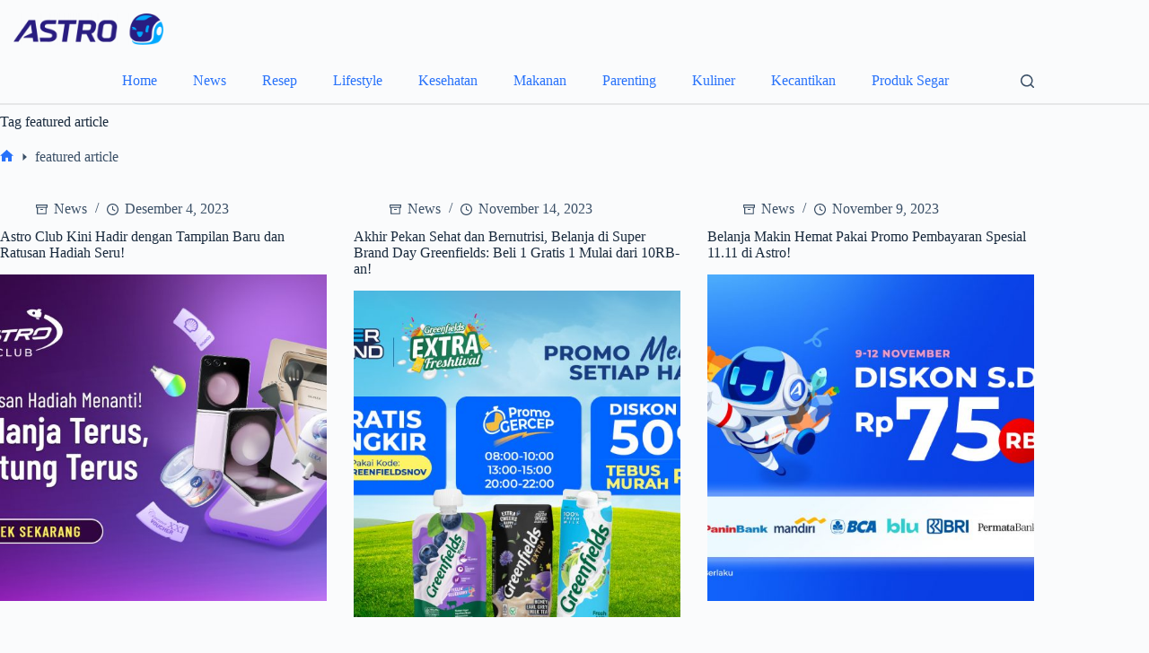

--- FILE ---
content_type: text/html; charset=UTF-8
request_url: https://www.astronauts.id/blog/tag/featured-article/page/2/
body_size: 16122
content:
<!doctype html>
<html lang="id">
<head>
	
	<meta charset="UTF-8">
	<meta name="viewport" content="width=device-width, initial-scale=1, maximum-scale=5, viewport-fit=cover">
	<link rel="profile" href="https://gmpg.org/xfn/11">

	<meta name='robots' content='index, follow, max-image-preview:large, max-snippet:-1, max-video-preview:-1' />

	<!-- This site is optimized with the Yoast SEO plugin v23.3 - https://yoast.com/wordpress/plugins/seo/ -->
	<title>featured article Archives - Laman 2 dari 2 - Official Astronauts Blog</title>
	<link rel="canonical" href="https://www.astronauts.id/blog/tag/featured-article/page/2/" />
	<link rel="prev" href="https://www.astronauts.id/blog/tag/featured-article/" />
	<meta property="og:locale" content="id_ID" />
	<meta property="og:type" content="article" />
	<meta property="og:title" content="featured article Archives - Laman 2 dari 2 - Official Astronauts Blog" />
	<meta property="og:url" content="https://www.astronauts.id/blog/tag/featured-article/" />
	<meta property="og:site_name" content="Official Astronauts Blog" />
	<meta name="twitter:card" content="summary_large_image" />
	<script type="application/ld+json" class="yoast-schema-graph">{"@context":"https://schema.org","@graph":[{"@type":"CollectionPage","@id":"https://www.astronauts.id/blog/tag/featured-article/","url":"https://www.astronauts.id/blog/tag/featured-article/page/2/","name":"featured article Archives - Laman 2 dari 2 - Official Astronauts Blog","isPartOf":{"@id":"https://www.astronauts.id/blog/#website"},"primaryImageOfPage":{"@id":"https://www.astronauts.id/blog/tag/featured-article/page/2/#primaryimage"},"image":{"@id":"https://www.astronauts.id/blog/tag/featured-article/page/2/#primaryimage"},"thumbnailUrl":"https://www.astronauts.id/blog/wp-content/uploads/2023/11/Astro-Club-Kini-Hadir-dengan-Tampilan-Baru-dan-Ratusan-Hadiah-Seru.jpg","breadcrumb":{"@id":"https://www.astronauts.id/blog/tag/featured-article/page/2/#breadcrumb"},"inLanguage":"id"},{"@type":"ImageObject","inLanguage":"id","@id":"https://www.astronauts.id/blog/tag/featured-article/page/2/#primaryimage","url":"https://www.astronauts.id/blog/wp-content/uploads/2023/11/Astro-Club-Kini-Hadir-dengan-Tampilan-Baru-dan-Ratusan-Hadiah-Seru.jpg","contentUrl":"https://www.astronauts.id/blog/wp-content/uploads/2023/11/Astro-Club-Kini-Hadir-dengan-Tampilan-Baru-dan-Ratusan-Hadiah-Seru.jpg","width":1280,"height":854},{"@type":"BreadcrumbList","@id":"https://www.astronauts.id/blog/tag/featured-article/page/2/#breadcrumb","itemListElement":[{"@type":"ListItem","position":1,"name":"Home","item":"https://www.astronauts.id/blog/"},{"@type":"ListItem","position":2,"name":"featured article"}]},{"@type":"WebSite","@id":"https://www.astronauts.id/blog/#website","url":"https://www.astronauts.id/blog/","name":"Official Astronauts Blog","description":"","publisher":{"@id":"https://www.astronauts.id/blog/#organization"},"potentialAction":[{"@type":"SearchAction","target":{"@type":"EntryPoint","urlTemplate":"https://www.astronauts.id/blog/?s={search_term_string}"},"query-input":"required name=search_term_string"}],"inLanguage":"id"},{"@type":"Organization","@id":"https://www.astronauts.id/blog/#organization","name":"Astro","url":"https://www.astronauts.id/blog/","logo":{"@type":"ImageObject","inLanguage":"id","@id":"https://www.astronauts.id/blog/#/schema/logo/image/","url":"https://www.astronauts.id/blog/wp-content/uploads/2023/05/og.png","contentUrl":"https://www.astronauts.id/blog/wp-content/uploads/2023/05/og.png","width":600,"height":400,"caption":"Astro"},"image":{"@id":"https://www.astronauts.id/blog/#/schema/logo/image/"},"sameAs":["https://www.facebook.com/astronauts.id","https://www.instagram.com/astronauts.id/","https://www.linkedin.com/company/astronautsid","https://www.youtube.com/channel/UCdnBvEWKvBuBTlQ-NssCQsQ"]}]}</script>
	<!-- / Yoast SEO plugin. -->


<link rel='dns-prefetch' href='//www.astronauts.id' />
<link rel="alternate" type="application/rss+xml" title="Official Astronauts Blog &raquo; Feed" href="https://www.astronauts.id/blog/feed/" />
<link rel="alternate" type="application/rss+xml" title="Official Astronauts Blog &raquo; Umpan Komentar" href="https://www.astronauts.id/blog/comments/feed/" />
<link rel="alternate" type="application/rss+xml" title="Official Astronauts Blog &raquo; featured article Umpan Tag" href="https://www.astronauts.id/blog/tag/featured-article/feed/" />
<style type="text/css">.brave_popup{display:none}</style><script data-no-optimize="1"> var brave_popup_data = {}; var bravepop_emailValidation=false; var brave_popup_videos = {};  var brave_popup_formData = {};var brave_popup_adminUser = false; var brave_popup_pageInfo = {"type":"tag","pageID":"","singleType":""};  var bravepop_emailSuggestions={};</script><link rel='stylesheet' id='blocksy-dynamic-global-css' href='https://www.astronauts.id/blog/wp-content/uploads/blocksy/css/global.css?ver=91080' media='all' />
<link rel='stylesheet' id='pt-cv-public-style-css' href='https://www.astronauts.id/blog/wp-content/plugins/content-views-query-and-display-post-page/public/assets/css/cv.css?ver=3.7.2' media='all' />
<link rel='stylesheet' id='wp-block-library-css' href='https://www.astronauts.id/blog/wp-includes/css/dist/block-library/style.min.css?ver=6.4.7' media='all' />
<link rel='stylesheet' id='cwpbs-block-slider-frontend-style-css' href='https://www.astronauts.id/blog/wp-content/plugins/block-slider/dist/blocks-library/block-slider/block-slider-frontend.css?ver=6972fe578ff6b' media='all' />
<link rel='stylesheet' id='cb-carousel-style-css' href='https://www.astronauts.id/blog/wp-content/plugins/carousel-block/blocks/../build/carousel-legacy/style-index.css?ver=2.0.6' media='all' />
<style id='cb-carousel-v2-style-inline-css'>
.wp-block-cb-carousel-v2{position:relative}.wp-block-cb-carousel-v2[data-cb-pagination=true] .swiper-horizontal{margin-bottom:calc(var(--wp--custom--carousel-block--pagination-bullet-size, 8px)*4)}.wp-block-cb-carousel-v2 .cb-button-next,.wp-block-cb-carousel-v2 .cb-button-prev{color:var(--wp--custom--carousel-block--navigation-color,#000);height:var(--wp--custom--carousel-block--navigation-size,22px);margin-top:calc(0px - var(--wp--custom--carousel-block--navigation-size, 22px)/2);width:calc(var(--wp--custom--carousel-block--navigation-size, 22px)/44*27)}.wp-block-cb-carousel-v2 .cb-button-next:after,.wp-block-cb-carousel-v2 .cb-button-prev:after{font-size:var(--wp--custom--carousel-block--navigation-size,22px)}.wp-block-cb-carousel-v2 .cb-button-next:hover,.wp-block-cb-carousel-v2 .cb-button-prev:hover{color:var(--wp--custom--carousel-block--navigation-hover-color,var(--wp--custom--carousel-block--navigation-color,#000))}.wp-block-cb-carousel-v2 .cb-button-prev,.wp-block-cb-carousel-v2.cb-rtl .cb-button-next{left:calc(var(--wp--custom--carousel-block--navigation-size, 22px)*-1/44*27 - var(--wp--custom--carousel-block--navigation-sides-offset, 10px));right:auto}.wp-block-cb-carousel-v2 .cb-button-next,.wp-block-cb-carousel-v2.cb-rtl .cb-button-prev{left:auto;right:calc(var(--wp--custom--carousel-block--navigation-size, 22px)*-1/44*27 - var(--wp--custom--carousel-block--navigation-sides-offset, 10px))}.wp-block-cb-carousel-v2.cb-rtl .cb-button-next,.wp-block-cb-carousel-v2.cb-rtl .cb-button-prev{transform:scaleX(-1)}.wp-block-cb-carousel-v2 .cb-pagination.swiper-pagination-horizontal{bottom:var(--wp--custom--carousel-block--pagination-bottom,-20px);display:flex;justify-content:center;top:var(--wp--custom--carousel-block--pagination-top,auto)}.wp-block-cb-carousel-v2 .cb-pagination.swiper-pagination-horizontal.swiper-pagination-bullets .cb-pagination-bullet{margin:0 var(--wp--custom--carousel-block--pagination-bullet-horizontal-gap,4px)}.wp-block-cb-carousel-v2 .cb-pagination .cb-pagination-bullet{background:var(--wp--custom--carousel-block--pagination-bullet-color,var(--wp--custom--carousel-block--pagination-bullet-inactive-color,#000));height:var(--wp--custom--carousel-block--pagination-bullet-size,8px);opacity:var(--wp--custom--carousel-block--pagination-bullet-inactive-opacity,var(--wp--custom--carousel-block--pagination-bullet-opacity,.2));width:var(--wp--custom--carousel-block--pagination-bullet-size,8px)}.wp-block-cb-carousel-v2 .cb-pagination .cb-pagination-bullet.swiper-pagination-bullet-active{background:var(--wp--custom--carousel-block--pagination-bullet-active-color,#000);opacity:var(--wp--custom--carousel-block--pagination-bullet-active-opacity,1)}.wp-block-cb-carousel-v2 .cb-pagination .cb-pagination-bullet:not(.swiper-pagination-bullet-active):hover{background:var(--wp--custom--carousel-block--pagination-bullet-hover-color,var(--wp--custom--carousel-block--pagination-bullet-inactive-hover-color,var(--wp--custom--carousel-block--pagination-bullet-active-color,#000)));opacity:var(--wp--custom--carousel-block--pagination-bullet-inactive-hover-opacity,var(--wp--custom--carousel-block--pagination-bullet-inactive-opacity,.2))}.wp-block-cb-carousel-v2.alignfull .cb-button-next,.wp-block-cb-carousel-v2.alignfull .cb-button-prev{color:var(--wp--custom--carousel-block--navigation-alignfull-color,#000)}.wp-block-cb-carousel-v2.alignfull .cb-button-prev,.wp-block-cb-carousel-v2.alignfull.cb-rtl .cb-button-next{left:var(--wp--custom--carousel-block--navigation-sides-offset,10px);right:auto}.wp-block-cb-carousel-v2.alignfull .cb-button-next,.wp-block-cb-carousel-v2.alignfull.cb-rtl .cb-button-prev{left:auto;right:var(--wp--custom--carousel-block--navigation-sides-offset,10px)}.wp-block-cb-carousel-v2 .wp-block-image{margin-bottom:var(--wp--custom--carousel-block--image-margin-bottom,0);margin-top:var(--wp--custom--carousel-block--image-margin-top,0)}.wp-block-cb-carousel-v2 .wp-block-cover{margin-bottom:var(--wp--custom--carousel-block--cover-margin-bottom,0);margin-top:var(--wp--custom--carousel-block--cover-margin-top,0)}.wp-block-cb-carousel-v2 .wp-block-cover.aligncenter,.wp-block-cb-carousel-v2 .wp-block-image.aligncenter{margin-left:auto!important;margin-right:auto!important}

</style>
<link rel='stylesheet' id='coblocks-frontend-css' href='https://www.astronauts.id/blog/wp-content/plugins/coblocks/dist/style-coblocks-1.css?ver=3.1.7' media='all' />
<link rel='stylesheet' id='coblocks-extensions-css' href='https://www.astronauts.id/blog/wp-content/plugins/coblocks/dist/style-coblocks-extensions.css?ver=3.1.7' media='all' />
<link rel='stylesheet' id='coblocks-animation-css' href='https://www.astronauts.id/blog/wp-content/plugins/coblocks/dist/style-coblocks-animation.css?ver=d9b2b27566e6a2a85d1b' media='all' />
<style id='global-styles-inline-css'>
body{--wp--preset--color--black: #000000;--wp--preset--color--cyan-bluish-gray: #abb8c3;--wp--preset--color--white: #ffffff;--wp--preset--color--pale-pink: #f78da7;--wp--preset--color--vivid-red: #cf2e2e;--wp--preset--color--luminous-vivid-orange: #ff6900;--wp--preset--color--luminous-vivid-amber: #fcb900;--wp--preset--color--light-green-cyan: #7bdcb5;--wp--preset--color--vivid-green-cyan: #00d084;--wp--preset--color--pale-cyan-blue: #8ed1fc;--wp--preset--color--vivid-cyan-blue: #0693e3;--wp--preset--color--vivid-purple: #9b51e0;--wp--preset--color--palette-color-1: var(--theme-palette-color-1, #2872fa);--wp--preset--color--palette-color-2: var(--theme-palette-color-2, #1559ed);--wp--preset--color--palette-color-3: var(--theme-palette-color-3, #3A4F66);--wp--preset--color--palette-color-4: var(--theme-palette-color-4, #192a3d);--wp--preset--color--palette-color-5: var(--theme-palette-color-5, #e1e8ed);--wp--preset--color--palette-color-6: var(--theme-palette-color-6, #f2f5f7);--wp--preset--color--palette-color-7: var(--theme-palette-color-7, #FAFBFC);--wp--preset--color--palette-color-8: var(--theme-palette-color-8, #ffffff);--wp--preset--gradient--vivid-cyan-blue-to-vivid-purple: linear-gradient(135deg,rgba(6,147,227,1) 0%,rgb(155,81,224) 100%);--wp--preset--gradient--light-green-cyan-to-vivid-green-cyan: linear-gradient(135deg,rgb(122,220,180) 0%,rgb(0,208,130) 100%);--wp--preset--gradient--luminous-vivid-amber-to-luminous-vivid-orange: linear-gradient(135deg,rgba(252,185,0,1) 0%,rgba(255,105,0,1) 100%);--wp--preset--gradient--luminous-vivid-orange-to-vivid-red: linear-gradient(135deg,rgba(255,105,0,1) 0%,rgb(207,46,46) 100%);--wp--preset--gradient--very-light-gray-to-cyan-bluish-gray: linear-gradient(135deg,rgb(238,238,238) 0%,rgb(169,184,195) 100%);--wp--preset--gradient--cool-to-warm-spectrum: linear-gradient(135deg,rgb(74,234,220) 0%,rgb(151,120,209) 20%,rgb(207,42,186) 40%,rgb(238,44,130) 60%,rgb(251,105,98) 80%,rgb(254,248,76) 100%);--wp--preset--gradient--blush-light-purple: linear-gradient(135deg,rgb(255,206,236) 0%,rgb(152,150,240) 100%);--wp--preset--gradient--blush-bordeaux: linear-gradient(135deg,rgb(254,205,165) 0%,rgb(254,45,45) 50%,rgb(107,0,62) 100%);--wp--preset--gradient--luminous-dusk: linear-gradient(135deg,rgb(255,203,112) 0%,rgb(199,81,192) 50%,rgb(65,88,208) 100%);--wp--preset--gradient--pale-ocean: linear-gradient(135deg,rgb(255,245,203) 0%,rgb(182,227,212) 50%,rgb(51,167,181) 100%);--wp--preset--gradient--electric-grass: linear-gradient(135deg,rgb(202,248,128) 0%,rgb(113,206,126) 100%);--wp--preset--gradient--midnight: linear-gradient(135deg,rgb(2,3,129) 0%,rgb(40,116,252) 100%);--wp--preset--gradient--juicy-peach: linear-gradient(to right, #ffecd2 0%, #fcb69f 100%);--wp--preset--gradient--young-passion: linear-gradient(to right, #ff8177 0%, #ff867a 0%, #ff8c7f 21%, #f99185 52%, #cf556c 78%, #b12a5b 100%);--wp--preset--gradient--true-sunset: linear-gradient(to right, #fa709a 0%, #fee140 100%);--wp--preset--gradient--morpheus-den: linear-gradient(to top, #30cfd0 0%, #330867 100%);--wp--preset--gradient--plum-plate: linear-gradient(135deg, #667eea 0%, #764ba2 100%);--wp--preset--gradient--aqua-splash: linear-gradient(15deg, #13547a 0%, #80d0c7 100%);--wp--preset--gradient--love-kiss: linear-gradient(to top, #ff0844 0%, #ffb199 100%);--wp--preset--gradient--new-retrowave: linear-gradient(to top, #3b41c5 0%, #a981bb 49%, #ffc8a9 100%);--wp--preset--gradient--plum-bath: linear-gradient(to top, #cc208e 0%, #6713d2 100%);--wp--preset--gradient--high-flight: linear-gradient(to right, #0acffe 0%, #495aff 100%);--wp--preset--gradient--teen-party: linear-gradient(-225deg, #FF057C 0%, #8D0B93 50%, #321575 100%);--wp--preset--gradient--fabled-sunset: linear-gradient(-225deg, #231557 0%, #44107A 29%, #FF1361 67%, #FFF800 100%);--wp--preset--gradient--arielle-smile: radial-gradient(circle 248px at center, #16d9e3 0%, #30c7ec 47%, #46aef7 100%);--wp--preset--gradient--itmeo-branding: linear-gradient(180deg, #2af598 0%, #009efd 100%);--wp--preset--gradient--deep-blue: linear-gradient(to right, #6a11cb 0%, #2575fc 100%);--wp--preset--gradient--strong-bliss: linear-gradient(to right, #f78ca0 0%, #f9748f 19%, #fd868c 60%, #fe9a8b 100%);--wp--preset--gradient--sweet-period: linear-gradient(to top, #3f51b1 0%, #5a55ae 13%, #7b5fac 25%, #8f6aae 38%, #a86aa4 50%, #cc6b8e 62%, #f18271 75%, #f3a469 87%, #f7c978 100%);--wp--preset--gradient--purple-division: linear-gradient(to top, #7028e4 0%, #e5b2ca 100%);--wp--preset--gradient--cold-evening: linear-gradient(to top, #0c3483 0%, #a2b6df 100%, #6b8cce 100%, #a2b6df 100%);--wp--preset--gradient--mountain-rock: linear-gradient(to right, #868f96 0%, #596164 100%);--wp--preset--gradient--desert-hump: linear-gradient(to top, #c79081 0%, #dfa579 100%);--wp--preset--gradient--ethernal-constance: linear-gradient(to top, #09203f 0%, #537895 100%);--wp--preset--gradient--happy-memories: linear-gradient(-60deg, #ff5858 0%, #f09819 100%);--wp--preset--gradient--grown-early: linear-gradient(to top, #0ba360 0%, #3cba92 100%);--wp--preset--gradient--morning-salad: linear-gradient(-225deg, #B7F8DB 0%, #50A7C2 100%);--wp--preset--gradient--night-call: linear-gradient(-225deg, #AC32E4 0%, #7918F2 48%, #4801FF 100%);--wp--preset--gradient--mind-crawl: linear-gradient(-225deg, #473B7B 0%, #3584A7 51%, #30D2BE 100%);--wp--preset--gradient--angel-care: linear-gradient(-225deg, #FFE29F 0%, #FFA99F 48%, #FF719A 100%);--wp--preset--gradient--juicy-cake: linear-gradient(to top, #e14fad 0%, #f9d423 100%);--wp--preset--gradient--rich-metal: linear-gradient(to right, #d7d2cc 0%, #304352 100%);--wp--preset--gradient--mole-hall: linear-gradient(-20deg, #616161 0%, #9bc5c3 100%);--wp--preset--gradient--cloudy-knoxville: linear-gradient(120deg, #fdfbfb 0%, #ebedee 100%);--wp--preset--gradient--soft-grass: linear-gradient(to top, #c1dfc4 0%, #deecdd 100%);--wp--preset--gradient--saint-petersburg: linear-gradient(135deg, #f5f7fa 0%, #c3cfe2 100%);--wp--preset--gradient--everlasting-sky: linear-gradient(135deg, #fdfcfb 0%, #e2d1c3 100%);--wp--preset--gradient--kind-steel: linear-gradient(-20deg, #e9defa 0%, #fbfcdb 100%);--wp--preset--gradient--over-sun: linear-gradient(60deg, #abecd6 0%, #fbed96 100%);--wp--preset--gradient--premium-white: linear-gradient(to top, #d5d4d0 0%, #d5d4d0 1%, #eeeeec 31%, #efeeec 75%, #e9e9e7 100%);--wp--preset--gradient--clean-mirror: linear-gradient(45deg, #93a5cf 0%, #e4efe9 100%);--wp--preset--gradient--wild-apple: linear-gradient(to top, #d299c2 0%, #fef9d7 100%);--wp--preset--gradient--snow-again: linear-gradient(to top, #e6e9f0 0%, #eef1f5 100%);--wp--preset--gradient--confident-cloud: linear-gradient(to top, #dad4ec 0%, #dad4ec 1%, #f3e7e9 100%);--wp--preset--gradient--glass-water: linear-gradient(to top, #dfe9f3 0%, white 100%);--wp--preset--gradient--perfect-white: linear-gradient(-225deg, #E3FDF5 0%, #FFE6FA 100%);--wp--preset--font-size--small: 13px;--wp--preset--font-size--medium: 20px;--wp--preset--font-size--large: clamp(22px, 1.375rem + ((1vw - 3.2px) * 0.625), 30px);--wp--preset--font-size--x-large: clamp(30px, 1.875rem + ((1vw - 3.2px) * 1.563), 50px);--wp--preset--font-size--xx-large: clamp(45px, 2.813rem + ((1vw - 3.2px) * 2.734), 80px);--wp--preset--spacing--20: 0.44rem;--wp--preset--spacing--30: 0.67rem;--wp--preset--spacing--40: 1rem;--wp--preset--spacing--50: 1.5rem;--wp--preset--spacing--60: 2.25rem;--wp--preset--spacing--70: 3.38rem;--wp--preset--spacing--80: 5.06rem;--wp--preset--shadow--natural: 6px 6px 9px rgba(0, 0, 0, 0.2);--wp--preset--shadow--deep: 12px 12px 50px rgba(0, 0, 0, 0.4);--wp--preset--shadow--sharp: 6px 6px 0px rgba(0, 0, 0, 0.2);--wp--preset--shadow--outlined: 6px 6px 0px -3px rgba(255, 255, 255, 1), 6px 6px rgba(0, 0, 0, 1);--wp--preset--shadow--crisp: 6px 6px 0px rgba(0, 0, 0, 1);}body { margin: 0;--wp--style--global--content-size: var(--theme-block-max-width);--wp--style--global--wide-size: var(--theme-block-wide-max-width); }.wp-site-blocks > .alignleft { float: left; margin-right: 2em; }.wp-site-blocks > .alignright { float: right; margin-left: 2em; }.wp-site-blocks > .aligncenter { justify-content: center; margin-left: auto; margin-right: auto; }:where(.wp-site-blocks) > * { margin-block-start: var(--theme-content-spacing); margin-block-end: 0; }:where(.wp-site-blocks) > :first-child:first-child { margin-block-start: 0; }:where(.wp-site-blocks) > :last-child:last-child { margin-block-end: 0; }body { --wp--style--block-gap: var(--theme-content-spacing); }:where(body .is-layout-flow)  > :first-child:first-child{margin-block-start: 0;}:where(body .is-layout-flow)  > :last-child:last-child{margin-block-end: 0;}:where(body .is-layout-flow)  > *{margin-block-start: var(--theme-content-spacing);margin-block-end: 0;}:where(body .is-layout-constrained)  > :first-child:first-child{margin-block-start: 0;}:where(body .is-layout-constrained)  > :last-child:last-child{margin-block-end: 0;}:where(body .is-layout-constrained)  > *{margin-block-start: var(--theme-content-spacing);margin-block-end: 0;}:where(body .is-layout-flex) {gap: var(--theme-content-spacing);}:where(body .is-layout-grid) {gap: var(--theme-content-spacing);}body .is-layout-flow > .alignleft{float: left;margin-inline-start: 0;margin-inline-end: 2em;}body .is-layout-flow > .alignright{float: right;margin-inline-start: 2em;margin-inline-end: 0;}body .is-layout-flow > .aligncenter{margin-left: auto !important;margin-right: auto !important;}body .is-layout-constrained > .alignleft{float: left;margin-inline-start: 0;margin-inline-end: 2em;}body .is-layout-constrained > .alignright{float: right;margin-inline-start: 2em;margin-inline-end: 0;}body .is-layout-constrained > .aligncenter{margin-left: auto !important;margin-right: auto !important;}body .is-layout-constrained > :where(:not(.alignleft):not(.alignright):not(.alignfull)){max-width: var(--wp--style--global--content-size);margin-left: auto !important;margin-right: auto !important;}body .is-layout-constrained > .alignwide{max-width: var(--wp--style--global--wide-size);}body .is-layout-flex{display: flex;}body .is-layout-flex{flex-wrap: wrap;align-items: center;}body .is-layout-flex > *{margin: 0;}body .is-layout-grid{display: grid;}body .is-layout-grid > *{margin: 0;}body{padding-top: 0px;padding-right: 0px;padding-bottom: 0px;padding-left: 0px;}.has-black-color{color: var(--wp--preset--color--black) !important;}.has-cyan-bluish-gray-color{color: var(--wp--preset--color--cyan-bluish-gray) !important;}.has-white-color{color: var(--wp--preset--color--white) !important;}.has-pale-pink-color{color: var(--wp--preset--color--pale-pink) !important;}.has-vivid-red-color{color: var(--wp--preset--color--vivid-red) !important;}.has-luminous-vivid-orange-color{color: var(--wp--preset--color--luminous-vivid-orange) !important;}.has-luminous-vivid-amber-color{color: var(--wp--preset--color--luminous-vivid-amber) !important;}.has-light-green-cyan-color{color: var(--wp--preset--color--light-green-cyan) !important;}.has-vivid-green-cyan-color{color: var(--wp--preset--color--vivid-green-cyan) !important;}.has-pale-cyan-blue-color{color: var(--wp--preset--color--pale-cyan-blue) !important;}.has-vivid-cyan-blue-color{color: var(--wp--preset--color--vivid-cyan-blue) !important;}.has-vivid-purple-color{color: var(--wp--preset--color--vivid-purple) !important;}.has-palette-color-1-color{color: var(--wp--preset--color--palette-color-1) !important;}.has-palette-color-2-color{color: var(--wp--preset--color--palette-color-2) !important;}.has-palette-color-3-color{color: var(--wp--preset--color--palette-color-3) !important;}.has-palette-color-4-color{color: var(--wp--preset--color--palette-color-4) !important;}.has-palette-color-5-color{color: var(--wp--preset--color--palette-color-5) !important;}.has-palette-color-6-color{color: var(--wp--preset--color--palette-color-6) !important;}.has-palette-color-7-color{color: var(--wp--preset--color--palette-color-7) !important;}.has-palette-color-8-color{color: var(--wp--preset--color--palette-color-8) !important;}.has-black-background-color{background-color: var(--wp--preset--color--black) !important;}.has-cyan-bluish-gray-background-color{background-color: var(--wp--preset--color--cyan-bluish-gray) !important;}.has-white-background-color{background-color: var(--wp--preset--color--white) !important;}.has-pale-pink-background-color{background-color: var(--wp--preset--color--pale-pink) !important;}.has-vivid-red-background-color{background-color: var(--wp--preset--color--vivid-red) !important;}.has-luminous-vivid-orange-background-color{background-color: var(--wp--preset--color--luminous-vivid-orange) !important;}.has-luminous-vivid-amber-background-color{background-color: var(--wp--preset--color--luminous-vivid-amber) !important;}.has-light-green-cyan-background-color{background-color: var(--wp--preset--color--light-green-cyan) !important;}.has-vivid-green-cyan-background-color{background-color: var(--wp--preset--color--vivid-green-cyan) !important;}.has-pale-cyan-blue-background-color{background-color: var(--wp--preset--color--pale-cyan-blue) !important;}.has-vivid-cyan-blue-background-color{background-color: var(--wp--preset--color--vivid-cyan-blue) !important;}.has-vivid-purple-background-color{background-color: var(--wp--preset--color--vivid-purple) !important;}.has-palette-color-1-background-color{background-color: var(--wp--preset--color--palette-color-1) !important;}.has-palette-color-2-background-color{background-color: var(--wp--preset--color--palette-color-2) !important;}.has-palette-color-3-background-color{background-color: var(--wp--preset--color--palette-color-3) !important;}.has-palette-color-4-background-color{background-color: var(--wp--preset--color--palette-color-4) !important;}.has-palette-color-5-background-color{background-color: var(--wp--preset--color--palette-color-5) !important;}.has-palette-color-6-background-color{background-color: var(--wp--preset--color--palette-color-6) !important;}.has-palette-color-7-background-color{background-color: var(--wp--preset--color--palette-color-7) !important;}.has-palette-color-8-background-color{background-color: var(--wp--preset--color--palette-color-8) !important;}.has-black-border-color{border-color: var(--wp--preset--color--black) !important;}.has-cyan-bluish-gray-border-color{border-color: var(--wp--preset--color--cyan-bluish-gray) !important;}.has-white-border-color{border-color: var(--wp--preset--color--white) !important;}.has-pale-pink-border-color{border-color: var(--wp--preset--color--pale-pink) !important;}.has-vivid-red-border-color{border-color: var(--wp--preset--color--vivid-red) !important;}.has-luminous-vivid-orange-border-color{border-color: var(--wp--preset--color--luminous-vivid-orange) !important;}.has-luminous-vivid-amber-border-color{border-color: var(--wp--preset--color--luminous-vivid-amber) !important;}.has-light-green-cyan-border-color{border-color: var(--wp--preset--color--light-green-cyan) !important;}.has-vivid-green-cyan-border-color{border-color: var(--wp--preset--color--vivid-green-cyan) !important;}.has-pale-cyan-blue-border-color{border-color: var(--wp--preset--color--pale-cyan-blue) !important;}.has-vivid-cyan-blue-border-color{border-color: var(--wp--preset--color--vivid-cyan-blue) !important;}.has-vivid-purple-border-color{border-color: var(--wp--preset--color--vivid-purple) !important;}.has-palette-color-1-border-color{border-color: var(--wp--preset--color--palette-color-1) !important;}.has-palette-color-2-border-color{border-color: var(--wp--preset--color--palette-color-2) !important;}.has-palette-color-3-border-color{border-color: var(--wp--preset--color--palette-color-3) !important;}.has-palette-color-4-border-color{border-color: var(--wp--preset--color--palette-color-4) !important;}.has-palette-color-5-border-color{border-color: var(--wp--preset--color--palette-color-5) !important;}.has-palette-color-6-border-color{border-color: var(--wp--preset--color--palette-color-6) !important;}.has-palette-color-7-border-color{border-color: var(--wp--preset--color--palette-color-7) !important;}.has-palette-color-8-border-color{border-color: var(--wp--preset--color--palette-color-8) !important;}.has-vivid-cyan-blue-to-vivid-purple-gradient-background{background: var(--wp--preset--gradient--vivid-cyan-blue-to-vivid-purple) !important;}.has-light-green-cyan-to-vivid-green-cyan-gradient-background{background: var(--wp--preset--gradient--light-green-cyan-to-vivid-green-cyan) !important;}.has-luminous-vivid-amber-to-luminous-vivid-orange-gradient-background{background: var(--wp--preset--gradient--luminous-vivid-amber-to-luminous-vivid-orange) !important;}.has-luminous-vivid-orange-to-vivid-red-gradient-background{background: var(--wp--preset--gradient--luminous-vivid-orange-to-vivid-red) !important;}.has-very-light-gray-to-cyan-bluish-gray-gradient-background{background: var(--wp--preset--gradient--very-light-gray-to-cyan-bluish-gray) !important;}.has-cool-to-warm-spectrum-gradient-background{background: var(--wp--preset--gradient--cool-to-warm-spectrum) !important;}.has-blush-light-purple-gradient-background{background: var(--wp--preset--gradient--blush-light-purple) !important;}.has-blush-bordeaux-gradient-background{background: var(--wp--preset--gradient--blush-bordeaux) !important;}.has-luminous-dusk-gradient-background{background: var(--wp--preset--gradient--luminous-dusk) !important;}.has-pale-ocean-gradient-background{background: var(--wp--preset--gradient--pale-ocean) !important;}.has-electric-grass-gradient-background{background: var(--wp--preset--gradient--electric-grass) !important;}.has-midnight-gradient-background{background: var(--wp--preset--gradient--midnight) !important;}.has-juicy-peach-gradient-background{background: var(--wp--preset--gradient--juicy-peach) !important;}.has-young-passion-gradient-background{background: var(--wp--preset--gradient--young-passion) !important;}.has-true-sunset-gradient-background{background: var(--wp--preset--gradient--true-sunset) !important;}.has-morpheus-den-gradient-background{background: var(--wp--preset--gradient--morpheus-den) !important;}.has-plum-plate-gradient-background{background: var(--wp--preset--gradient--plum-plate) !important;}.has-aqua-splash-gradient-background{background: var(--wp--preset--gradient--aqua-splash) !important;}.has-love-kiss-gradient-background{background: var(--wp--preset--gradient--love-kiss) !important;}.has-new-retrowave-gradient-background{background: var(--wp--preset--gradient--new-retrowave) !important;}.has-plum-bath-gradient-background{background: var(--wp--preset--gradient--plum-bath) !important;}.has-high-flight-gradient-background{background: var(--wp--preset--gradient--high-flight) !important;}.has-teen-party-gradient-background{background: var(--wp--preset--gradient--teen-party) !important;}.has-fabled-sunset-gradient-background{background: var(--wp--preset--gradient--fabled-sunset) !important;}.has-arielle-smile-gradient-background{background: var(--wp--preset--gradient--arielle-smile) !important;}.has-itmeo-branding-gradient-background{background: var(--wp--preset--gradient--itmeo-branding) !important;}.has-deep-blue-gradient-background{background: var(--wp--preset--gradient--deep-blue) !important;}.has-strong-bliss-gradient-background{background: var(--wp--preset--gradient--strong-bliss) !important;}.has-sweet-period-gradient-background{background: var(--wp--preset--gradient--sweet-period) !important;}.has-purple-division-gradient-background{background: var(--wp--preset--gradient--purple-division) !important;}.has-cold-evening-gradient-background{background: var(--wp--preset--gradient--cold-evening) !important;}.has-mountain-rock-gradient-background{background: var(--wp--preset--gradient--mountain-rock) !important;}.has-desert-hump-gradient-background{background: var(--wp--preset--gradient--desert-hump) !important;}.has-ethernal-constance-gradient-background{background: var(--wp--preset--gradient--ethernal-constance) !important;}.has-happy-memories-gradient-background{background: var(--wp--preset--gradient--happy-memories) !important;}.has-grown-early-gradient-background{background: var(--wp--preset--gradient--grown-early) !important;}.has-morning-salad-gradient-background{background: var(--wp--preset--gradient--morning-salad) !important;}.has-night-call-gradient-background{background: var(--wp--preset--gradient--night-call) !important;}.has-mind-crawl-gradient-background{background: var(--wp--preset--gradient--mind-crawl) !important;}.has-angel-care-gradient-background{background: var(--wp--preset--gradient--angel-care) !important;}.has-juicy-cake-gradient-background{background: var(--wp--preset--gradient--juicy-cake) !important;}.has-rich-metal-gradient-background{background: var(--wp--preset--gradient--rich-metal) !important;}.has-mole-hall-gradient-background{background: var(--wp--preset--gradient--mole-hall) !important;}.has-cloudy-knoxville-gradient-background{background: var(--wp--preset--gradient--cloudy-knoxville) !important;}.has-soft-grass-gradient-background{background: var(--wp--preset--gradient--soft-grass) !important;}.has-saint-petersburg-gradient-background{background: var(--wp--preset--gradient--saint-petersburg) !important;}.has-everlasting-sky-gradient-background{background: var(--wp--preset--gradient--everlasting-sky) !important;}.has-kind-steel-gradient-background{background: var(--wp--preset--gradient--kind-steel) !important;}.has-over-sun-gradient-background{background: var(--wp--preset--gradient--over-sun) !important;}.has-premium-white-gradient-background{background: var(--wp--preset--gradient--premium-white) !important;}.has-clean-mirror-gradient-background{background: var(--wp--preset--gradient--clean-mirror) !important;}.has-wild-apple-gradient-background{background: var(--wp--preset--gradient--wild-apple) !important;}.has-snow-again-gradient-background{background: var(--wp--preset--gradient--snow-again) !important;}.has-confident-cloud-gradient-background{background: var(--wp--preset--gradient--confident-cloud) !important;}.has-glass-water-gradient-background{background: var(--wp--preset--gradient--glass-water) !important;}.has-perfect-white-gradient-background{background: var(--wp--preset--gradient--perfect-white) !important;}.has-small-font-size{font-size: var(--wp--preset--font-size--small) !important;}.has-medium-font-size{font-size: var(--wp--preset--font-size--medium) !important;}.has-large-font-size{font-size: var(--wp--preset--font-size--large) !important;}.has-x-large-font-size{font-size: var(--wp--preset--font-size--x-large) !important;}.has-xx-large-font-size{font-size: var(--wp--preset--font-size--xx-large) !important;}
.wp-block-navigation a:where(:not(.wp-element-button)){color: inherit;}
.wp-block-pullquote{font-size: clamp(0.984em, 0.984rem + ((1vw - 0.2em) * 0.645), 1.5em);line-height: 1.6;}
</style>
<link rel='stylesheet' id='pb-accordion-blocks-style-css' href='https://www.astronauts.id/blog/wp-content/plugins/accordion-blocks/build/index.css?ver=1.5.0' media='all' />
<link rel='stylesheet' id='blockslider-preview-style-css' href='https://www.astronauts.id/blog/wp-content/plugins/block-slider/css/slider-preview.css?ver=latest_new' media='all' />
<style id='wpxpo-global-style-inline-css'>
:root { --preset-color1: #037fff --preset-color2: #026fe0 --preset-color3: #071323 --preset-color4: #132133 --preset-color5: #34495e --preset-color6: #787676 --preset-color7: #f0f2f3 --preset-color8: #f8f9fa --preset-color9: #ffffff }
</style>
<style id='ultp-preset-colors-style-inline-css'>
:root { --postx_preset_Base_1_color: #f4f4ff; --postx_preset_Base_2_color: #dddff8; --postx_preset_Base_3_color: #B4B4D6; --postx_preset_Primary_color: #3323f0; --postx_preset_Secondary_color: #4a5fff; --postx_preset_Tertiary_color: #FFFFFF; --postx_preset_Contrast_3_color: #545472; --postx_preset_Contrast_2_color: #262657; --postx_preset_Contrast_1_color: #10102e; --postx_preset_Over_Primary_color: #ffffff;  }
</style>
<style id='ultp-preset-gradient-style-inline-css'>
:root { --postx_preset_Primary_to_Secondary_to_Right_gradient: linear-gradient(90deg, var(--postx_preset_Primary_color) 0%, var(--postx_preset_Secondary_color) 100%); --postx_preset_Primary_to_Secondary_to_Bottom_gradient: linear-gradient(180deg, var(--postx_preset_Primary_color) 0%, var(--postx_preset_Secondary_color) 100%); --postx_preset_Secondary_to_Primary_to_Right_gradient: linear-gradient(90deg, var(--postx_preset_Secondary_color) 0%, var(--postx_preset_Primary_color) 100%); --postx_preset_Secondary_to_Primary_to_Bottom_gradient: linear-gradient(180deg, var(--postx_preset_Secondary_color) 0%, var(--postx_preset_Primary_color) 100%); --postx_preset_Cold_Evening_gradient: linear-gradient(0deg, rgb(12, 52, 131) 0%, rgb(162, 182, 223) 100%, rgb(107, 140, 206) 100%, rgb(162, 182, 223) 100%); --postx_preset_Purple_Division_gradient: linear-gradient(0deg, rgb(112, 40, 228) 0%, rgb(229, 178, 202) 100%); --postx_preset_Over_Sun_gradient: linear-gradient(60deg, rgb(171, 236, 214) 0%, rgb(251, 237, 150) 100%); --postx_preset_Morning_Salad_gradient: linear-gradient(-255deg, rgb(183, 248, 219) 0%, rgb(80, 167, 194) 100%); --postx_preset_Fabled_Sunset_gradient: linear-gradient(-270deg, rgb(35, 21, 87) 0%, rgb(68, 16, 122) 29%, rgb(255, 19, 97) 67%, rgb(255, 248, 0) 100%);  }
</style>
<style id='ultp-preset-typo-style-inline-css'>
:root { --postx_preset_Heading_typo_font_family: Helvetica; --postx_preset_Heading_typo_font_family_type: sans-serif; --postx_preset_Heading_typo_font_weight: 600; --postx_preset_Heading_typo_text_transform: capitalize; --postx_preset_Body_and_Others_typo_font_family: Helvetica; --postx_preset_Body_and_Others_typo_font_family_type: sans-serif; --postx_preset_Body_and_Others_typo_font_weight: 400; --postx_preset_Body_and_Others_typo_text_transform: lowercase; --postx_preset_body_typo_font_size_lg: 16px; --postx_preset_paragraph_1_typo_font_size_lg: 12px; --postx_preset_paragraph_2_typo_font_size_lg: 12px; --postx_preset_paragraph_3_typo_font_size_lg: 12px; --postx_preset_heading_h1_typo_font_size_lg: 42px; --postx_preset_heading_h2_typo_font_size_lg: 36px; --postx_preset_heading_h3_typo_font_size_lg: 30px; --postx_preset_heading_h4_typo_font_size_lg: 24px; --postx_preset_heading_h5_typo_font_size_lg: 20px; --postx_preset_heading_h6_typo_font_size_lg: 16px; }
</style>
<link rel='stylesheet' id='wp-components-css' href='https://www.astronauts.id/blog/wp-includes/css/dist/components/style.min.css?ver=6.4.7' media='all' />
<link rel='stylesheet' id='godaddy-styles-css' href='https://www.astronauts.id/blog/wp-content/plugins/coblocks/includes/Dependencies/GoDaddy/Styles/build/latest.css?ver=2.0.2' media='all' />
<link rel='stylesheet' id='ct-main-styles-css' href='https://www.astronauts.id/blog/wp-content/themes/blocksy/static/bundle/main.min.css?ver=2.1.25' media='all' />
<link rel='stylesheet' id='ct-page-title-styles-css' href='https://www.astronauts.id/blog/wp-content/themes/blocksy/static/bundle/page-title.min.css?ver=2.1.25' media='all' />
<script src="https://www.astronauts.id/blog/wp-includes/js/jquery/jquery.min.js?ver=3.7.1" id="jquery-core-js"></script>
<script src="https://www.astronauts.id/blog/wp-includes/js/jquery/jquery-migrate.min.js?ver=3.4.1" id="jquery-migrate-js"></script>
<link rel="https://api.w.org/" href="https://www.astronauts.id/blog/wp-json/" /><link rel="alternate" type="application/json" href="https://www.astronauts.id/blog/wp-json/wp/v2/tags/237" /><link rel="EditURI" type="application/rsd+xml" title="RSD" href="https://www.astronauts.id/blog/xmlrpc.php?rsd" />

<!-- This site is using AdRotate v5.12.10 to display their advertisements - https://ajdg.solutions/ -->
<!-- AdRotate CSS -->
<style type="text/css" media="screen">
	.g { margin:0px; padding:0px; overflow:hidden; line-height:1; zoom:1; }
	.g img { height:auto; }
	.g-col { position:relative; float:left; }
	.g-col:first-child { margin-left: 0; }
	.g-col:last-child { margin-right: 0; }
	.g-1 { margin:20px;  width:100%; max-width:1280px; height:100%; max-height:300px; }
	.g-2 { margin:20px;  }
	.g-3 { margin:20px;  }
	@media only screen and (max-width: 480px) {
		.g-col, .g-dyn, .g-single { width:100%; margin-left:0; margin-right:0; }
	}
</style>
<!-- /AdRotate CSS -->

<noscript><link rel='stylesheet' href='https://www.astronauts.id/blog/wp-content/themes/blocksy/static/bundle/no-scripts.min.css' type='text/css'></noscript>
	</head>


<body class="archive paged tag tag-featured-article tag-237 wp-custom-logo wp-embed-responsive paged-2 tag-paged-2 postx-page" data-link="type-2" data-prefix="categories" data-header="type-1" data-footer="type-1">

<a class="skip-link screen-reader-text" href="#main">Skip to content</a><div class="ct-drawer-canvas" data-location="start">
		<div id="search-modal" class="ct-panel" data-behaviour="modal" role="dialog" aria-label="Search modal" inert>
			<div class="ct-panel-actions">
				<button class="ct-toggle-close" data-type="type-1" aria-label="Close search modal">
					<svg class="ct-icon" width="12" height="12" viewBox="0 0 15 15"><path d="M1 15a1 1 0 01-.71-.29 1 1 0 010-1.41l5.8-5.8-5.8-5.8A1 1 0 011.7.29l5.8 5.8 5.8-5.8a1 1 0 011.41 1.41l-5.8 5.8 5.8 5.8a1 1 0 01-1.41 1.41l-5.8-5.8-5.8 5.8A1 1 0 011 15z"/></svg>				</button>
			</div>

			<div class="ct-panel-content">
				

<form role="search" method="get" class="ct-search-form"  action="https://www.astronauts.id/blog/" aria-haspopup="listbox" data-live-results="thumbs">

	<input
		type="search" class="modal-field"		placeholder="Search"
		value=""
		name="s"
		autocomplete="off"
		title="Search for..."
		aria-label="Search for..."
			>

	<div class="ct-search-form-controls">
		
		<button type="submit" class="wp-element-button" data-button="icon" aria-label="Search button">
			<svg class="ct-icon ct-search-button-content" aria-hidden="true" width="15" height="15" viewBox="0 0 15 15"><path d="M14.8,13.7L12,11c0.9-1.2,1.5-2.6,1.5-4.2c0-3.7-3-6.8-6.8-6.8S0,3,0,6.8s3,6.8,6.8,6.8c1.6,0,3.1-0.6,4.2-1.5l2.8,2.8c0.1,0.1,0.3,0.2,0.5,0.2s0.4-0.1,0.5-0.2C15.1,14.5,15.1,14,14.8,13.7z M1.5,6.8c0-2.9,2.4-5.2,5.2-5.2S12,3.9,12,6.8S9.6,12,6.8,12S1.5,9.6,1.5,6.8z"/></svg>
			<span class="ct-ajax-loader">
				<svg viewBox="0 0 24 24">
					<circle cx="12" cy="12" r="10" opacity="0.2" fill="none" stroke="currentColor" stroke-miterlimit="10" stroke-width="2"/>

					<path d="m12,2c5.52,0,10,4.48,10,10" fill="none" stroke="currentColor" stroke-linecap="round" stroke-miterlimit="10" stroke-width="2">
						<animateTransform
							attributeName="transform"
							attributeType="XML"
							type="rotate"
							dur="0.6s"
							from="0 12 12"
							to="360 12 12"
							repeatCount="indefinite"
						/>
					</path>
				</svg>
			</span>
		</button>

		
					<input type="hidden" name="ct_post_type" value="post:page">
		
		

			</div>

			<div class="screen-reader-text" aria-live="polite" role="status">
			No results		</div>
	
</form>


			</div>
		</div>

		<div id="offcanvas" class="ct-panel ct-header" data-behaviour="right-side" role="dialog" aria-label="Offcanvas modal" inert=""><div class="ct-panel-inner">
		<div class="ct-panel-actions">
			
			<button class="ct-toggle-close" data-type="type-1" aria-label="Close drawer">
				<svg class="ct-icon" width="12" height="12" viewBox="0 0 15 15"><path d="M1 15a1 1 0 01-.71-.29 1 1 0 010-1.41l5.8-5.8-5.8-5.8A1 1 0 011.7.29l5.8 5.8 5.8-5.8a1 1 0 011.41 1.41l-5.8 5.8 5.8 5.8a1 1 0 01-1.41 1.41l-5.8-5.8-5.8 5.8A1 1 0 011 15z"/></svg>
			</button>
		</div>
		<div class="ct-panel-content" data-device="desktop"><div class="ct-panel-content-inner"></div></div><div class="ct-panel-content" data-device="mobile"><div class="ct-panel-content-inner">
<nav
	class="mobile-menu menu-container"
	data-id="mobile-menu" data-interaction="click" data-toggle-type="type-1" data-submenu-dots="yes"	aria-label="Main Menu">

	<ul id="menu-main-menu-1" class=""><li class="menu-item menu-item-type-post_type menu-item-object-page menu-item-home menu-item-183"><a href="https://www.astronauts.id/blog/" class="ct-menu-link">Home</a></li>
<li class="menu-item menu-item-type-taxonomy menu-item-object-category menu-item-420"><a href="https://www.astronauts.id/blog/category/news/" class="ct-menu-link">News</a></li>
<li class="menu-item menu-item-type-taxonomy menu-item-object-category menu-item-177"><a href="https://www.astronauts.id/blog/category/resep/" class="ct-menu-link">Resep</a></li>
<li class="menu-item menu-item-type-taxonomy menu-item-object-category menu-item-174"><a href="https://www.astronauts.id/blog/category/lifestyle/" class="ct-menu-link">Lifestyle</a></li>
<li class="menu-item menu-item-type-taxonomy menu-item-object-category menu-item-175"><a href="https://www.astronauts.id/blog/category/kesehatan/" class="ct-menu-link">Kesehatan</a></li>
<li class="menu-item menu-item-type-taxonomy menu-item-object-category menu-item-176"><a href="https://www.astronauts.id/blog/category/makanan/" class="ct-menu-link">Makanan</a></li>
<li class="menu-item menu-item-type-taxonomy menu-item-object-category menu-item-731"><a href="https://www.astronauts.id/blog/category/parenting/" class="ct-menu-link">Parenting</a></li>
<li class="menu-item menu-item-type-taxonomy menu-item-object-category menu-item-810"><a href="https://www.astronauts.id/blog/category/kuliner/" class="ct-menu-link">Kuliner</a></li>
<li class="menu-item menu-item-type-taxonomy menu-item-object-category menu-item-931"><a href="https://www.astronauts.id/blog/category/kecantikan/" class="ct-menu-link">Kecantikan</a></li>
<li class="menu-item menu-item-type-taxonomy menu-item-object-category menu-item-5437"><a href="https://www.astronauts.id/blog/category/produk-segar/" class="ct-menu-link">Produk Segar</a></li>
</ul></nav>

</div></div></div></div></div>
<div id="main-container">
	<header id="header" class="ct-header" data-id="type-1" itemscope="" itemtype="https://schema.org/WPHeader"><div data-device="desktop"><div data-row="top" data-column-set="1"><div class="ct-container"><div data-column="start" data-placements="1"><div data-items="primary">
<div	class="site-branding"
	data-id="logo"		itemscope="itemscope" itemtype="https://schema.org/Organization">

			<a href="https://www.astronauts.id/blog/" class="site-logo-container" rel="home" itemprop="url" ><img width="200" height="42" src="https://www.astronauts.id/blog/wp-content/uploads/2024/03/Asset-2-e1710912291891.png" class="default-logo" alt="Official Astronauts Blog" decoding="async" /></a>	
	</div>

</div></div></div></div><div data-row="middle" data-column-set="3"><div class="ct-container"><div data-column="start"></div><div data-column="middle"><div data-items="">
<nav
	id="header-menu-1"
	class="header-menu-1 menu-container"
	data-id="menu" data-interaction="hover"	data-menu="type-2:left"
	data-dropdown="type-3:simple"		data-responsive="no"	itemscope="" itemtype="https://schema.org/SiteNavigationElement"	aria-label="Main Menu">

	<ul id="menu-main-menu" class="menu"><li id="menu-item-183" class="menu-item menu-item-type-post_type menu-item-object-page menu-item-home menu-item-183"><a href="https://www.astronauts.id/blog/" class="ct-menu-link">Home</a></li>
<li id="menu-item-420" class="menu-item menu-item-type-taxonomy menu-item-object-category menu-item-420"><a href="https://www.astronauts.id/blog/category/news/" class="ct-menu-link">News</a></li>
<li id="menu-item-177" class="menu-item menu-item-type-taxonomy menu-item-object-category menu-item-177"><a href="https://www.astronauts.id/blog/category/resep/" class="ct-menu-link">Resep</a></li>
<li id="menu-item-174" class="menu-item menu-item-type-taxonomy menu-item-object-category menu-item-174"><a href="https://www.astronauts.id/blog/category/lifestyle/" class="ct-menu-link">Lifestyle</a></li>
<li id="menu-item-175" class="menu-item menu-item-type-taxonomy menu-item-object-category menu-item-175"><a href="https://www.astronauts.id/blog/category/kesehatan/" class="ct-menu-link">Kesehatan</a></li>
<li id="menu-item-176" class="menu-item menu-item-type-taxonomy menu-item-object-category menu-item-176"><a href="https://www.astronauts.id/blog/category/makanan/" class="ct-menu-link">Makanan</a></li>
<li id="menu-item-731" class="menu-item menu-item-type-taxonomy menu-item-object-category menu-item-731"><a href="https://www.astronauts.id/blog/category/parenting/" class="ct-menu-link">Parenting</a></li>
<li id="menu-item-810" class="menu-item menu-item-type-taxonomy menu-item-object-category menu-item-810"><a href="https://www.astronauts.id/blog/category/kuliner/" class="ct-menu-link">Kuliner</a></li>
<li id="menu-item-931" class="menu-item menu-item-type-taxonomy menu-item-object-category menu-item-931"><a href="https://www.astronauts.id/blog/category/kecantikan/" class="ct-menu-link">Kecantikan</a></li>
<li id="menu-item-5437" class="menu-item menu-item-type-taxonomy menu-item-object-category menu-item-5437"><a href="https://www.astronauts.id/blog/category/produk-segar/" class="ct-menu-link">Produk Segar</a></li>
</ul></nav>

</div></div><div data-column="end" data-placements="1"><div data-items="primary">
<button
	class="ct-header-search ct-toggle "
	data-toggle-panel="#search-modal"
	aria-controls="search-modal"
	aria-label="Search"
	data-label="left"
	data-id="search">

	<span class="ct-label ct-hidden-sm ct-hidden-md ct-hidden-lg" aria-hidden="true">Search</span>

	<svg class="ct-icon" aria-hidden="true" width="15" height="15" viewBox="0 0 15 15"><path d="M14.8,13.7L12,11c0.9-1.2,1.5-2.6,1.5-4.2c0-3.7-3-6.8-6.8-6.8S0,3,0,6.8s3,6.8,6.8,6.8c1.6,0,3.1-0.6,4.2-1.5l2.8,2.8c0.1,0.1,0.3,0.2,0.5,0.2s0.4-0.1,0.5-0.2C15.1,14.5,15.1,14,14.8,13.7z M1.5,6.8c0-2.9,2.4-5.2,5.2-5.2S12,3.9,12,6.8S9.6,12,6.8,12S1.5,9.6,1.5,6.8z"/></svg></button>
</div></div></div></div></div><div data-device="mobile"><div data-row="middle" data-column-set="2"><div class="ct-container"><div data-column="start" data-placements="1"><div data-items="primary">
<div	class="site-branding"
	data-id="logo"		>

			<a href="https://www.astronauts.id/blog/" class="site-logo-container" rel="home" itemprop="url" ><img width="200" height="42" src="https://www.astronauts.id/blog/wp-content/uploads/2024/03/Asset-2-e1710912291891.png" class="default-logo" alt="Official Astronauts Blog" decoding="async" /></a>	
	</div>

</div></div><div data-column="end" data-placements="1"><div data-items="primary">
<button
	class="ct-header-search ct-toggle "
	data-toggle-panel="#search-modal"
	aria-controls="search-modal"
	aria-label="Search"
	data-label="left"
	data-id="search">

	<span class="ct-label ct-hidden-sm ct-hidden-md ct-hidden-lg" aria-hidden="true">Search</span>

	<svg class="ct-icon" aria-hidden="true" width="15" height="15" viewBox="0 0 15 15"><path d="M14.8,13.7L12,11c0.9-1.2,1.5-2.6,1.5-4.2c0-3.7-3-6.8-6.8-6.8S0,3,0,6.8s3,6.8,6.8,6.8c1.6,0,3.1-0.6,4.2-1.5l2.8,2.8c0.1,0.1,0.3,0.2,0.5,0.2s0.4-0.1,0.5-0.2C15.1,14.5,15.1,14,14.8,13.7z M1.5,6.8c0-2.9,2.4-5.2,5.2-5.2S12,3.9,12,6.8S9.6,12,6.8,12S1.5,9.6,1.5,6.8z"/></svg></button>

<button
	class="ct-header-trigger ct-toggle "
	data-toggle-panel="#offcanvas"
	aria-controls="offcanvas"
	data-design="simple"
	data-label="right"
	aria-label="Menu"
	data-id="trigger">

	<span class="ct-label ct-hidden-sm ct-hidden-md ct-hidden-lg" aria-hidden="true">Menu</span>

	<svg class="ct-icon" width="18" height="14" viewBox="0 0 18 14" data-type="type-1" aria-hidden="true">
		<rect y="0.00" width="18" height="1.7" rx="1"/>
		<rect y="6.15" width="18" height="1.7" rx="1"/>
		<rect y="12.3" width="18" height="1.7" rx="1"/>
	</svg></button>
</div></div></div></div></div></header>
	<main id="main" class="site-main hfeed" itemscope="itemscope" itemtype="https://schema.org/CreativeWork">

		
<div class="ct-container"  data-vertical-spacing="top:bottom">
	<section >
		
<div class="hero-section is-width-constrained" data-type="type-1">
			<header class="entry-header">
			<h1 class="page-title" itemprop="headline"><span class="ct-title-label">Tag</span> featured article</h1>
			<nav class="ct-breadcrumbs" data-source="default"  itemscope="" itemtype="https://schema.org/BreadcrumbList"><span class="first-item" itemscope="" itemprop="itemListElement" itemtype="https://schema.org/ListItem"><meta itemprop="position" content="1"><a href="https://www.astronauts.id/blog/" itemprop="item"><svg class="ct-icon ct-home-icon" width="15" height="15" viewBox="0 0 15 15" fill="currentColor" aria-hidden="true" focusable="false"><path d="M7.5 1 0 7.8h2.1v6.1h4.1V9.8h2.7v4.1H13V7.8h2.1L7.5 1Z"/></svg><span itemprop="name" class="screen-reader-text">Home</span></a><meta itemprop="url" content="https://www.astronauts.id/blog/"/><svg class="ct-separator" fill="currentColor" width="8" height="8" viewBox="0 0 8 8" aria-hidden="true" focusable="false">
				<polygon points="2.5,0 6.9,4 2.5,8 "/>
			</svg></span><span class="last-item" aria-current="page" itemscope="" itemprop="itemListElement" itemtype="https://schema.org/ListItem"><meta itemprop="position" content="2"><span itemprop="name">featured article</span><meta itemprop="url" content="https://www.astronauts.id/blog/tag/featured-article/"/></span>			</nav>

				</header>
	</div><div class="entries" data-archive="default" data-layout="grid" data-cards="simple"><article class="entry-card card-content post-8250 post type-post status-publish format-standard has-post-thumbnail hentry category-news tag-featured-article" ><ul class="entry-meta" data-type="icons:slash" data-id="tMCdeR" ><li class="meta-categories" data-type="simple"><svg width="13" height="13" viewBox="0 0 15 15"><path d="M14.4,1.2H0.6C0.3,1.2,0,1.5,0,1.9V5c0,0.3,0.3,0.6,0.6,0.6h0.6v7.5c0,0.3,0.3,0.6,0.6,0.6h11.2c0.3,0,0.6-0.3,0.6-0.6V5.6h0.6C14.7,5.6,15,5.3,15,5V1.9C15,1.5,14.7,1.2,14.4,1.2z M12.5,12.5h-10V5.6h10V12.5z M13.8,4.4H1.2V2.5h12.5V4.4z M5.6,7.5c0-0.3,0.3-0.6,0.6-0.6h2.5c0.3,0,0.6,0.3,0.6,0.6S9.1,8.1,8.8,8.1H6.2C5.9,8.1,5.6,7.8,5.6,7.5z"/></svg><a href="https://www.astronauts.id/blog/category/news/" rel="tag" class="ct-term-11">News</a></li><li class="meta-date" itemprop="datePublished"><svg width="13" height="13" viewBox="0 0 15 15"><path d="M7.5,0C3.4,0,0,3.4,0,7.5S3.4,15,7.5,15S15,11.6,15,7.5S11.6,0,7.5,0z M7.5,13.6c-3.4,0-6.1-2.8-6.1-6.1c0-3.4,2.8-6.1,6.1-6.1c3.4,0,6.1,2.8,6.1,6.1C13.6,10.9,10.9,13.6,7.5,13.6z M10.8,9.2c-0.1,0.2-0.4,0.4-0.6,0.4c-0.1,0-0.2,0-0.3-0.1L7.2,8.1C7,8,6.8,7.8,6.8,7.5V4c0-0.4,0.3-0.7,0.7-0.7S8.2,3.6,8.2,4v3.1l2.4,1.2C10.9,8.4,11,8.8,10.8,9.2z"/></svg><time class="ct-meta-element-date" datetime="2023-12-04T14:56:00+07:00">Desember 4, 2023</time></li></ul><h2 class="entry-title"><a href="https://www.astronauts.id/blog/astro-club/" rel="bookmark">Astro Club Kini Hadir dengan Tampilan Baru dan Ratusan Hadiah Seru!</a></h2><a class="ct-media-container" href="https://www.astronauts.id/blog/astro-club/" aria-label="Astro Club Kini Hadir dengan Tampilan Baru dan Ratusan Hadiah Seru!"><img width="768" height="512" src="https://www.astronauts.id/blog/wp-content/uploads/2023/11/Astro-Club-Kini-Hadir-dengan-Tampilan-Baru-dan-Ratusan-Hadiah-Seru-768x512.jpg" class="attachment-medium_large size-medium_large wp-post-image" alt="" loading="lazy" decoding="async" srcset="https://www.astronauts.id/blog/wp-content/uploads/2023/11/Astro-Club-Kini-Hadir-dengan-Tampilan-Baru-dan-Ratusan-Hadiah-Seru-768x512.jpg 768w, https://www.astronauts.id/blog/wp-content/uploads/2023/11/Astro-Club-Kini-Hadir-dengan-Tampilan-Baru-dan-Ratusan-Hadiah-Seru-300x200.jpg 300w, https://www.astronauts.id/blog/wp-content/uploads/2023/11/Astro-Club-Kini-Hadir-dengan-Tampilan-Baru-dan-Ratusan-Hadiah-Seru-1024x683.jpg 1024w, https://www.astronauts.id/blog/wp-content/uploads/2023/11/Astro-Club-Kini-Hadir-dengan-Tampilan-Baru-dan-Ratusan-Hadiah-Seru-200x133.jpg 200w, https://www.astronauts.id/blog/wp-content/uploads/2023/11/Astro-Club-Kini-Hadir-dengan-Tampilan-Baru-dan-Ratusan-Hadiah-Seru-1200x800.jpg 1200w, https://www.astronauts.id/blog/wp-content/uploads/2023/11/Astro-Club-Kini-Hadir-dengan-Tampilan-Baru-dan-Ratusan-Hadiah-Seru-272x182.jpg 272w, https://www.astronauts.id/blog/wp-content/uploads/2023/11/Astro-Club-Kini-Hadir-dengan-Tampilan-Baru-dan-Ratusan-Hadiah-Seru.jpg 1280w" sizes="(max-width: 768px) 100vw, 768px" itemprop="image" style="aspect-ratio: 3/2;" /></a></article><article class="entry-card card-content post-8157 post type-post status-publish format-standard has-post-thumbnail hentry category-news tag-featured-article" ><ul class="entry-meta" data-type="icons:slash" data-id="tMCdeR" ><li class="meta-categories" data-type="simple"><svg width="13" height="13" viewBox="0 0 15 15"><path d="M14.4,1.2H0.6C0.3,1.2,0,1.5,0,1.9V5c0,0.3,0.3,0.6,0.6,0.6h0.6v7.5c0,0.3,0.3,0.6,0.6,0.6h11.2c0.3,0,0.6-0.3,0.6-0.6V5.6h0.6C14.7,5.6,15,5.3,15,5V1.9C15,1.5,14.7,1.2,14.4,1.2z M12.5,12.5h-10V5.6h10V12.5z M13.8,4.4H1.2V2.5h12.5V4.4z M5.6,7.5c0-0.3,0.3-0.6,0.6-0.6h2.5c0.3,0,0.6,0.3,0.6,0.6S9.1,8.1,8.8,8.1H6.2C5.9,8.1,5.6,7.8,5.6,7.5z"/></svg><a href="https://www.astronauts.id/blog/category/news/" rel="tag" class="ct-term-11">News</a></li><li class="meta-date" itemprop="datePublished"><svg width="13" height="13" viewBox="0 0 15 15"><path d="M7.5,0C3.4,0,0,3.4,0,7.5S3.4,15,7.5,15S15,11.6,15,7.5S11.6,0,7.5,0z M7.5,13.6c-3.4,0-6.1-2.8-6.1-6.1c0-3.4,2.8-6.1,6.1-6.1c3.4,0,6.1,2.8,6.1,6.1C13.6,10.9,10.9,13.6,7.5,13.6z M10.8,9.2c-0.1,0.2-0.4,0.4-0.6,0.4c-0.1,0-0.2,0-0.3-0.1L7.2,8.1C7,8,6.8,7.8,6.8,7.5V4c0-0.4,0.3-0.7,0.7-0.7S8.2,3.6,8.2,4v3.1l2.4,1.2C10.9,8.4,11,8.8,10.8,9.2z"/></svg><time class="ct-meta-element-date" datetime="2023-11-14T15:27:08+07:00">November 14, 2023</time></li></ul><h2 class="entry-title"><a href="https://www.astronauts.id/blog/super-brand-day-greenfields/" rel="bookmark">Akhir Pekan Sehat dan Bernutrisi, Belanja di Super Brand Day Greenfields: Beli 1 Gratis 1 Mulai dari 10RB-an!</a></h2><a class="ct-media-container" href="https://www.astronauts.id/blog/super-brand-day-greenfields/" aria-label="Akhir Pekan Sehat dan Bernutrisi, Belanja di Super Brand Day Greenfields: Beli 1 Gratis 1 Mulai dari 10RB-an!"><img width="768" height="512" src="https://www.astronauts.id/blog/wp-content/uploads/2023/11/Akhir-Pekan-Sehat-dan-Bernutrisi-Belanja-di-Super-Brand-Day-Greenfields-Beli-1-Gratis-1-Mulai-dari-10RB-an-1-768x512.jpg" class="attachment-medium_large size-medium_large wp-post-image" alt="" loading="lazy" decoding="async" srcset="https://www.astronauts.id/blog/wp-content/uploads/2023/11/Akhir-Pekan-Sehat-dan-Bernutrisi-Belanja-di-Super-Brand-Day-Greenfields-Beli-1-Gratis-1-Mulai-dari-10RB-an-1-768x512.jpg 768w, https://www.astronauts.id/blog/wp-content/uploads/2023/11/Akhir-Pekan-Sehat-dan-Bernutrisi-Belanja-di-Super-Brand-Day-Greenfields-Beli-1-Gratis-1-Mulai-dari-10RB-an-1-300x200.jpg 300w, https://www.astronauts.id/blog/wp-content/uploads/2023/11/Akhir-Pekan-Sehat-dan-Bernutrisi-Belanja-di-Super-Brand-Day-Greenfields-Beli-1-Gratis-1-Mulai-dari-10RB-an-1-1024x683.jpg 1024w, https://www.astronauts.id/blog/wp-content/uploads/2023/11/Akhir-Pekan-Sehat-dan-Bernutrisi-Belanja-di-Super-Brand-Day-Greenfields-Beli-1-Gratis-1-Mulai-dari-10RB-an-1-200x133.jpg 200w, https://www.astronauts.id/blog/wp-content/uploads/2023/11/Akhir-Pekan-Sehat-dan-Bernutrisi-Belanja-di-Super-Brand-Day-Greenfields-Beli-1-Gratis-1-Mulai-dari-10RB-an-1-1200x800.jpg 1200w, https://www.astronauts.id/blog/wp-content/uploads/2023/11/Akhir-Pekan-Sehat-dan-Bernutrisi-Belanja-di-Super-Brand-Day-Greenfields-Beli-1-Gratis-1-Mulai-dari-10RB-an-1-272x182.jpg 272w, https://www.astronauts.id/blog/wp-content/uploads/2023/11/Akhir-Pekan-Sehat-dan-Bernutrisi-Belanja-di-Super-Brand-Day-Greenfields-Beli-1-Gratis-1-Mulai-dari-10RB-an-1.jpg 1280w" sizes="(max-width: 768px) 100vw, 768px" itemprop="image" style="aspect-ratio: 3/2;" /></a></article><article class="entry-card card-content post-8136 post type-post status-publish format-standard has-post-thumbnail hentry category-news tag-featured-article" ><ul class="entry-meta" data-type="icons:slash" data-id="tMCdeR" ><li class="meta-categories" data-type="simple"><svg width="13" height="13" viewBox="0 0 15 15"><path d="M14.4,1.2H0.6C0.3,1.2,0,1.5,0,1.9V5c0,0.3,0.3,0.6,0.6,0.6h0.6v7.5c0,0.3,0.3,0.6,0.6,0.6h11.2c0.3,0,0.6-0.3,0.6-0.6V5.6h0.6C14.7,5.6,15,5.3,15,5V1.9C15,1.5,14.7,1.2,14.4,1.2z M12.5,12.5h-10V5.6h10V12.5z M13.8,4.4H1.2V2.5h12.5V4.4z M5.6,7.5c0-0.3,0.3-0.6,0.6-0.6h2.5c0.3,0,0.6,0.3,0.6,0.6S9.1,8.1,8.8,8.1H6.2C5.9,8.1,5.6,7.8,5.6,7.5z"/></svg><a href="https://www.astronauts.id/blog/category/news/" rel="tag" class="ct-term-11">News</a></li><li class="meta-date" itemprop="datePublished"><svg width="13" height="13" viewBox="0 0 15 15"><path d="M7.5,0C3.4,0,0,3.4,0,7.5S3.4,15,7.5,15S15,11.6,15,7.5S11.6,0,7.5,0z M7.5,13.6c-3.4,0-6.1-2.8-6.1-6.1c0-3.4,2.8-6.1,6.1-6.1c3.4,0,6.1,2.8,6.1,6.1C13.6,10.9,10.9,13.6,7.5,13.6z M10.8,9.2c-0.1,0.2-0.4,0.4-0.6,0.4c-0.1,0-0.2,0-0.3-0.1L7.2,8.1C7,8,6.8,7.8,6.8,7.5V4c0-0.4,0.3-0.7,0.7-0.7S8.2,3.6,8.2,4v3.1l2.4,1.2C10.9,8.4,11,8.8,10.8,9.2z"/></svg><time class="ct-meta-element-date" datetime="2023-11-09T10:32:21+07:00">November 9, 2023</time></li></ul><h2 class="entry-title"><a href="https://www.astronauts.id/blog/belanja-makin-hemat-pakai-promo-pembayaran-spesial-11-11-di-astro/" rel="bookmark">Belanja Makin Hemat Pakai Promo Pembayaran Spesial 11.11 di Astro!</a></h2><a class="ct-media-container" href="https://www.astronauts.id/blog/belanja-makin-hemat-pakai-promo-pembayaran-spesial-11-11-di-astro/" aria-label="Belanja Makin Hemat Pakai Promo Pembayaran Spesial 11.11 di Astro!"><img width="768" height="512" src="https://www.astronauts.id/blog/wp-content/uploads/2023/11/Belanja-Makin-Hemat-Pakai-Promo-Pembayaran-Spesial-11.11-di-Astro-768x512.jpg" class="attachment-medium_large size-medium_large wp-post-image" alt="" loading="lazy" decoding="async" srcset="https://www.astronauts.id/blog/wp-content/uploads/2023/11/Belanja-Makin-Hemat-Pakai-Promo-Pembayaran-Spesial-11.11-di-Astro-768x512.jpg 768w, https://www.astronauts.id/blog/wp-content/uploads/2023/11/Belanja-Makin-Hemat-Pakai-Promo-Pembayaran-Spesial-11.11-di-Astro-300x200.jpg 300w, https://www.astronauts.id/blog/wp-content/uploads/2023/11/Belanja-Makin-Hemat-Pakai-Promo-Pembayaran-Spesial-11.11-di-Astro-1024x683.jpg 1024w, https://www.astronauts.id/blog/wp-content/uploads/2023/11/Belanja-Makin-Hemat-Pakai-Promo-Pembayaran-Spesial-11.11-di-Astro-200x133.jpg 200w, https://www.astronauts.id/blog/wp-content/uploads/2023/11/Belanja-Makin-Hemat-Pakai-Promo-Pembayaran-Spesial-11.11-di-Astro-1200x800.jpg 1200w, https://www.astronauts.id/blog/wp-content/uploads/2023/11/Belanja-Makin-Hemat-Pakai-Promo-Pembayaran-Spesial-11.11-di-Astro-272x182.jpg 272w, https://www.astronauts.id/blog/wp-content/uploads/2023/11/Belanja-Makin-Hemat-Pakai-Promo-Pembayaran-Spesial-11.11-di-Astro.jpg 1280w" sizes="(max-width: 768px) 100vw, 768px" itemprop="image" style="aspect-ratio: 3/2;" /></a></article><article class="entry-card card-content post-8074 post type-post status-publish format-standard has-post-thumbnail hentry category-news tag-featured-article" ><ul class="entry-meta" data-type="icons:slash" data-id="tMCdeR" ><li class="meta-categories" data-type="simple"><svg width="13" height="13" viewBox="0 0 15 15"><path d="M14.4,1.2H0.6C0.3,1.2,0,1.5,0,1.9V5c0,0.3,0.3,0.6,0.6,0.6h0.6v7.5c0,0.3,0.3,0.6,0.6,0.6h11.2c0.3,0,0.6-0.3,0.6-0.6V5.6h0.6C14.7,5.6,15,5.3,15,5V1.9C15,1.5,14.7,1.2,14.4,1.2z M12.5,12.5h-10V5.6h10V12.5z M13.8,4.4H1.2V2.5h12.5V4.4z M5.6,7.5c0-0.3,0.3-0.6,0.6-0.6h2.5c0.3,0,0.6,0.3,0.6,0.6S9.1,8.1,8.8,8.1H6.2C5.9,8.1,5.6,7.8,5.6,7.5z"/></svg><a href="https://www.astronauts.id/blog/category/news/" rel="tag" class="ct-term-11">News</a></li><li class="meta-date" itemprop="datePublished"><svg width="13" height="13" viewBox="0 0 15 15"><path d="M7.5,0C3.4,0,0,3.4,0,7.5S3.4,15,7.5,15S15,11.6,15,7.5S11.6,0,7.5,0z M7.5,13.6c-3.4,0-6.1-2.8-6.1-6.1c0-3.4,2.8-6.1,6.1-6.1c3.4,0,6.1,2.8,6.1,6.1C13.6,10.9,10.9,13.6,7.5,13.6z M10.8,9.2c-0.1,0.2-0.4,0.4-0.6,0.4c-0.1,0-0.2,0-0.3-0.1L7.2,8.1C7,8,6.8,7.8,6.8,7.5V4c0-0.4,0.3-0.7,0.7-0.7S8.2,3.6,8.2,4v3.1l2.4,1.2C10.9,8.4,11,8.8,10.8,9.2z"/></svg><time class="ct-meta-element-date" datetime="2023-11-06T08:57:34+07:00">November 6, 2023</time></li></ul><h2 class="entry-title"><a href="https://www.astronauts.id/blog/super-brand-day-ultra-jaya/" rel="bookmark">Belanja Hemat di Super Brand Day Ultra Jaya: Beli 1 Gratis 1 Mulai dari 9rb-an!</a></h2><a class="ct-media-container" href="https://www.astronauts.id/blog/super-brand-day-ultra-jaya/" aria-label="Belanja Hemat di Super Brand Day Ultra Jaya: Beli 1 Gratis 1 Mulai dari 9rb-an!"><img width="768" height="512" src="https://www.astronauts.id/blog/wp-content/uploads/2023/11/Belanja-Hemat-di-Super-Brand-Day-Ultra-Jaya-Beli-1-Gratis-1-Mulai-dari-9rb-an-768x512.jpg" class="attachment-medium_large size-medium_large wp-post-image" alt="" loading="lazy" decoding="async" srcset="https://www.astronauts.id/blog/wp-content/uploads/2023/11/Belanja-Hemat-di-Super-Brand-Day-Ultra-Jaya-Beli-1-Gratis-1-Mulai-dari-9rb-an-768x512.jpg 768w, https://www.astronauts.id/blog/wp-content/uploads/2023/11/Belanja-Hemat-di-Super-Brand-Day-Ultra-Jaya-Beli-1-Gratis-1-Mulai-dari-9rb-an-300x200.jpg 300w, https://www.astronauts.id/blog/wp-content/uploads/2023/11/Belanja-Hemat-di-Super-Brand-Day-Ultra-Jaya-Beli-1-Gratis-1-Mulai-dari-9rb-an-1024x683.jpg 1024w, https://www.astronauts.id/blog/wp-content/uploads/2023/11/Belanja-Hemat-di-Super-Brand-Day-Ultra-Jaya-Beli-1-Gratis-1-Mulai-dari-9rb-an-200x133.jpg 200w, https://www.astronauts.id/blog/wp-content/uploads/2023/11/Belanja-Hemat-di-Super-Brand-Day-Ultra-Jaya-Beli-1-Gratis-1-Mulai-dari-9rb-an-1200x800.jpg 1200w, https://www.astronauts.id/blog/wp-content/uploads/2023/11/Belanja-Hemat-di-Super-Brand-Day-Ultra-Jaya-Beli-1-Gratis-1-Mulai-dari-9rb-an-272x182.jpg 272w, https://www.astronauts.id/blog/wp-content/uploads/2023/11/Belanja-Hemat-di-Super-Brand-Day-Ultra-Jaya-Beli-1-Gratis-1-Mulai-dari-9rb-an.jpg 1280w" sizes="(max-width: 768px) 100vw, 768px" itemprop="image" style="aspect-ratio: 3/2;" /></a></article><article class="entry-card card-content post-8054 post type-post status-publish format-standard has-post-thumbnail hentry category-news tag-featured-article" ><ul class="entry-meta" data-type="icons:slash" data-id="tMCdeR" ><li class="meta-categories" data-type="simple"><svg width="13" height="13" viewBox="0 0 15 15"><path d="M14.4,1.2H0.6C0.3,1.2,0,1.5,0,1.9V5c0,0.3,0.3,0.6,0.6,0.6h0.6v7.5c0,0.3,0.3,0.6,0.6,0.6h11.2c0.3,0,0.6-0.3,0.6-0.6V5.6h0.6C14.7,5.6,15,5.3,15,5V1.9C15,1.5,14.7,1.2,14.4,1.2z M12.5,12.5h-10V5.6h10V12.5z M13.8,4.4H1.2V2.5h12.5V4.4z M5.6,7.5c0-0.3,0.3-0.6,0.6-0.6h2.5c0.3,0,0.6,0.3,0.6,0.6S9.1,8.1,8.8,8.1H6.2C5.9,8.1,5.6,7.8,5.6,7.5z"/></svg><a href="https://www.astronauts.id/blog/category/news/" rel="tag" class="ct-term-11">News</a></li><li class="meta-date" itemprop="datePublished"><svg width="13" height="13" viewBox="0 0 15 15"><path d="M7.5,0C3.4,0,0,3.4,0,7.5S3.4,15,7.5,15S15,11.6,15,7.5S11.6,0,7.5,0z M7.5,13.6c-3.4,0-6.1-2.8-6.1-6.1c0-3.4,2.8-6.1,6.1-6.1c3.4,0,6.1,2.8,6.1,6.1C13.6,10.9,10.9,13.6,7.5,13.6z M10.8,9.2c-0.1,0.2-0.4,0.4-0.6,0.4c-0.1,0-0.2,0-0.3-0.1L7.2,8.1C7,8,6.8,7.8,6.8,7.5V4c0-0.4,0.3-0.7,0.7-0.7S8.2,3.6,8.2,4v3.1l2.4,1.2C10.9,8.4,11,8.8,10.8,9.2z"/></svg><time class="ct-meta-element-date" datetime="2023-11-01T14:41:20+07:00">November 1, 2023</time></li></ul><h2 class="entry-title"><a href="https://www.astronauts.id/blog/super-brand-day-tempo/" rel="bookmark">Serbu Super Brand Day Tempo: Hemat Hingga 80% dan Bawa Pulang Speaker JBL Go 2!</a></h2><a class="ct-media-container" href="https://www.astronauts.id/blog/super-brand-day-tempo/" aria-label="Serbu Super Brand Day Tempo: Hemat Hingga 80% dan Bawa Pulang Speaker JBL Go 2!"><img width="768" height="512" src="https://www.astronauts.id/blog/wp-content/uploads/2023/11/Serbu-Super-Brand-Day-Tempo-Hemat-Hingga-80-dan-Bawa-Pulang-Speaker-JBL-Go-2-768x512.jpg" class="attachment-medium_large size-medium_large wp-post-image" alt="" loading="lazy" decoding="async" srcset="https://www.astronauts.id/blog/wp-content/uploads/2023/11/Serbu-Super-Brand-Day-Tempo-Hemat-Hingga-80-dan-Bawa-Pulang-Speaker-JBL-Go-2-768x512.jpg 768w, https://www.astronauts.id/blog/wp-content/uploads/2023/11/Serbu-Super-Brand-Day-Tempo-Hemat-Hingga-80-dan-Bawa-Pulang-Speaker-JBL-Go-2-300x200.jpg 300w, https://www.astronauts.id/blog/wp-content/uploads/2023/11/Serbu-Super-Brand-Day-Tempo-Hemat-Hingga-80-dan-Bawa-Pulang-Speaker-JBL-Go-2-1024x683.jpg 1024w, https://www.astronauts.id/blog/wp-content/uploads/2023/11/Serbu-Super-Brand-Day-Tempo-Hemat-Hingga-80-dan-Bawa-Pulang-Speaker-JBL-Go-2-200x133.jpg 200w, https://www.astronauts.id/blog/wp-content/uploads/2023/11/Serbu-Super-Brand-Day-Tempo-Hemat-Hingga-80-dan-Bawa-Pulang-Speaker-JBL-Go-2-1200x800.jpg 1200w, https://www.astronauts.id/blog/wp-content/uploads/2023/11/Serbu-Super-Brand-Day-Tempo-Hemat-Hingga-80-dan-Bawa-Pulang-Speaker-JBL-Go-2-272x182.jpg 272w, https://www.astronauts.id/blog/wp-content/uploads/2023/11/Serbu-Super-Brand-Day-Tempo-Hemat-Hingga-80-dan-Bawa-Pulang-Speaker-JBL-Go-2.jpg 1280w" sizes="(max-width: 768px) 100vw, 768px" itemprop="image" style="aspect-ratio: 3/2;" /></a></article><article class="entry-card card-content post-7838 post type-post status-publish format-standard has-post-thumbnail hentry category-news tag-featured-article" ><ul class="entry-meta" data-type="icons:slash" data-id="tMCdeR" ><li class="meta-categories" data-type="simple"><svg width="13" height="13" viewBox="0 0 15 15"><path d="M14.4,1.2H0.6C0.3,1.2,0,1.5,0,1.9V5c0,0.3,0.3,0.6,0.6,0.6h0.6v7.5c0,0.3,0.3,0.6,0.6,0.6h11.2c0.3,0,0.6-0.3,0.6-0.6V5.6h0.6C14.7,5.6,15,5.3,15,5V1.9C15,1.5,14.7,1.2,14.4,1.2z M12.5,12.5h-10V5.6h10V12.5z M13.8,4.4H1.2V2.5h12.5V4.4z M5.6,7.5c0-0.3,0.3-0.6,0.6-0.6h2.5c0.3,0,0.6,0.3,0.6,0.6S9.1,8.1,8.8,8.1H6.2C5.9,8.1,5.6,7.8,5.6,7.5z"/></svg><a href="https://www.astronauts.id/blog/category/news/" rel="tag" class="ct-term-11">News</a></li><li class="meta-date" itemprop="datePublished"><svg width="13" height="13" viewBox="0 0 15 15"><path d="M7.5,0C3.4,0,0,3.4,0,7.5S3.4,15,7.5,15S15,11.6,15,7.5S11.6,0,7.5,0z M7.5,13.6c-3.4,0-6.1-2.8-6.1-6.1c0-3.4,2.8-6.1,6.1-6.1c3.4,0,6.1,2.8,6.1,6.1C13.6,10.9,10.9,13.6,7.5,13.6z M10.8,9.2c-0.1,0.2-0.4,0.4-0.6,0.4c-0.1,0-0.2,0-0.3-0.1L7.2,8.1C7,8,6.8,7.8,6.8,7.5V4c0-0.4,0.3-0.7,0.7-0.7S8.2,3.6,8.2,4v3.1l2.4,1.2C10.9,8.4,11,8.8,10.8,9.2z"/></svg><time class="ct-meta-element-date" datetime="2023-10-06T17:17:20+07:00">Oktober 6, 2023</time></li></ul><h2 class="entry-title"><a href="https://www.astronauts.id/blog/daftar-promo-astro-10-10/" rel="bookmark">Jangan Sampai Kelewat! Cek Daftar Promo Astro Spesial 10.10 di Sini!</a></h2><a class="ct-media-container" href="https://www.astronauts.id/blog/daftar-promo-astro-10-10/" aria-label="Jangan Sampai Kelewat! Cek Daftar Promo Astro Spesial 10.10 di Sini!"><img width="768" height="512" src="https://www.astronauts.id/blog/wp-content/uploads/2023/10/Daftar-Promo-Terbaru-dari-Astro-Belanja-di-Astro-Pasti-Dapat-Diskon-14-768x512.jpg" class="attachment-medium_large size-medium_large wp-post-image" alt="" loading="lazy" decoding="async" srcset="https://www.astronauts.id/blog/wp-content/uploads/2023/10/Daftar-Promo-Terbaru-dari-Astro-Belanja-di-Astro-Pasti-Dapat-Diskon-14-768x512.jpg 768w, https://www.astronauts.id/blog/wp-content/uploads/2023/10/Daftar-Promo-Terbaru-dari-Astro-Belanja-di-Astro-Pasti-Dapat-Diskon-14-300x200.jpg 300w, https://www.astronauts.id/blog/wp-content/uploads/2023/10/Daftar-Promo-Terbaru-dari-Astro-Belanja-di-Astro-Pasti-Dapat-Diskon-14-1024x683.jpg 1024w, https://www.astronauts.id/blog/wp-content/uploads/2023/10/Daftar-Promo-Terbaru-dari-Astro-Belanja-di-Astro-Pasti-Dapat-Diskon-14-1200x800.jpg 1200w, https://www.astronauts.id/blog/wp-content/uploads/2023/10/Daftar-Promo-Terbaru-dari-Astro-Belanja-di-Astro-Pasti-Dapat-Diskon-14-272x182.jpg 272w, https://www.astronauts.id/blog/wp-content/uploads/2023/10/Daftar-Promo-Terbaru-dari-Astro-Belanja-di-Astro-Pasti-Dapat-Diskon-14.jpg 1280w" sizes="(max-width: 768px) 100vw, 768px" itemprop="image" style="aspect-ratio: 3/2;" /></a></article><article class="entry-card card-content post-6642 post type-post status-publish format-standard has-post-thumbnail hentry category-anniversary tag-featured-article" ><ul class="entry-meta" data-type="icons:slash" data-id="tMCdeR" ><li class="meta-categories" data-type="simple"><svg width="13" height="13" viewBox="0 0 15 15"><path d="M14.4,1.2H0.6C0.3,1.2,0,1.5,0,1.9V5c0,0.3,0.3,0.6,0.6,0.6h0.6v7.5c0,0.3,0.3,0.6,0.6,0.6h11.2c0.3,0,0.6-0.3,0.6-0.6V5.6h0.6C14.7,5.6,15,5.3,15,5V1.9C15,1.5,14.7,1.2,14.4,1.2z M12.5,12.5h-10V5.6h10V12.5z M13.8,4.4H1.2V2.5h12.5V4.4z M5.6,7.5c0-0.3,0.3-0.6,0.6-0.6h2.5c0.3,0,0.6,0.3,0.6,0.6S9.1,8.1,8.8,8.1H6.2C5.9,8.1,5.6,7.8,5.6,7.5z"/></svg><a href="https://www.astronauts.id/blog/category/anniversary/" rel="tag" class="ct-term-238">Anniversary</a></li><li class="meta-date" itemprop="datePublished"><svg width="13" height="13" viewBox="0 0 15 15"><path d="M7.5,0C3.4,0,0,3.4,0,7.5S3.4,15,7.5,15S15,11.6,15,7.5S11.6,0,7.5,0z M7.5,13.6c-3.4,0-6.1-2.8-6.1-6.1c0-3.4,2.8-6.1,6.1-6.1c3.4,0,6.1,2.8,6.1,6.1C13.6,10.9,10.9,13.6,7.5,13.6z M10.8,9.2c-0.1,0.2-0.4,0.4-0.6,0.4c-0.1,0-0.2,0-0.3-0.1L7.2,8.1C7,8,6.8,7.8,6.8,7.5V4c0-0.4,0.3-0.7,0.7-0.7S8.2,3.6,8.2,4v3.1l2.4,1.2C10.9,8.4,11,8.8,10.8,9.2z"/></svg><time class="ct-meta-element-date" datetime="2023-09-07T12:54:01+07:00">September 7, 2023</time></li></ul><h2 class="entry-title"><a href="https://www.astronauts.id/blog/astro-birthday-sale/" rel="bookmark">Astro 2nd Birthday Sale</a></h2><a class="ct-media-container" href="https://www.astronauts.id/blog/astro-birthday-sale/" aria-label="Astro 2nd Birthday Sale"><img width="768" height="512" src="https://www.astronauts.id/blog/wp-content/uploads/2023/08/Astro-2nd-Birthday-Sale-768x512.png" class="attachment-medium_large size-medium_large wp-post-image" alt="" loading="lazy" decoding="async" srcset="https://www.astronauts.id/blog/wp-content/uploads/2023/08/Astro-2nd-Birthday-Sale-768x512.png 768w, https://www.astronauts.id/blog/wp-content/uploads/2023/08/Astro-2nd-Birthday-Sale-300x200.png 300w, https://www.astronauts.id/blog/wp-content/uploads/2023/08/Astro-2nd-Birthday-Sale-1024x683.png 1024w, https://www.astronauts.id/blog/wp-content/uploads/2023/08/Astro-2nd-Birthday-Sale-1200x800.png 1200w, https://www.astronauts.id/blog/wp-content/uploads/2023/08/Astro-2nd-Birthday-Sale-272x182.png 272w, https://www.astronauts.id/blog/wp-content/uploads/2023/08/Astro-2nd-Birthday-Sale.png 1280w" sizes="(max-width: 768px) 100vw, 768px" itemprop="image" style="aspect-ratio: 3/2;" /></a></article><article class="entry-card card-content post-5532 post type-post status-publish format-standard has-post-thumbnail hentry category-news tag-featured-article" ><ul class="entry-meta" data-type="icons:slash" data-id="tMCdeR" ><li class="meta-categories" data-type="simple"><svg width="13" height="13" viewBox="0 0 15 15"><path d="M14.4,1.2H0.6C0.3,1.2,0,1.5,0,1.9V5c0,0.3,0.3,0.6,0.6,0.6h0.6v7.5c0,0.3,0.3,0.6,0.6,0.6h11.2c0.3,0,0.6-0.3,0.6-0.6V5.6h0.6C14.7,5.6,15,5.3,15,5V1.9C15,1.5,14.7,1.2,14.4,1.2z M12.5,12.5h-10V5.6h10V12.5z M13.8,4.4H1.2V2.5h12.5V4.4z M5.6,7.5c0-0.3,0.3-0.6,0.6-0.6h2.5c0.3,0,0.6,0.3,0.6,0.6S9.1,8.1,8.8,8.1H6.2C5.9,8.1,5.6,7.8,5.6,7.5z"/></svg><a href="https://www.astronauts.id/blog/category/news/" rel="tag" class="ct-term-11">News</a></li><li class="meta-date" itemprop="datePublished"><svg width="13" height="13" viewBox="0 0 15 15"><path d="M7.5,0C3.4,0,0,3.4,0,7.5S3.4,15,7.5,15S15,11.6,15,7.5S11.6,0,7.5,0z M7.5,13.6c-3.4,0-6.1-2.8-6.1-6.1c0-3.4,2.8-6.1,6.1-6.1c3.4,0,6.1,2.8,6.1,6.1C13.6,10.9,10.9,13.6,7.5,13.6z M10.8,9.2c-0.1,0.2-0.4,0.4-0.6,0.4c-0.1,0-0.2,0-0.3-0.1L7.2,8.1C7,8,6.8,7.8,6.8,7.5V4c0-0.4,0.3-0.7,0.7-0.7S8.2,3.6,8.2,4v3.1l2.4,1.2C10.9,8.4,11,8.8,10.8,9.2z"/></svg><time class="ct-meta-element-date" datetime="2023-07-28T13:00:51+07:00">Juli 28, 2023</time></li></ul><h2 class="entry-title"><a href="https://www.astronauts.id/blog/coca-cola-movie-ticket/" rel="bookmark">Gratis Makanan dan Minuman XXI dengan Belanja Coca-Cola di Astro</a></h2><a class="ct-media-container" href="https://www.astronauts.id/blog/coca-cola-movie-ticket/" aria-label="Gratis Makanan dan Minuman XXI dengan Belanja Coca-Cola di Astro"><img width="768" height="512" src="https://www.astronauts.id/blog/wp-content/uploads/2023/07/Gratis-Makanan-dan-Minuman-XXI-dengan-Belanja-Coca-Cola-di-Astro-768x512.jpg" class="attachment-medium_large size-medium_large wp-post-image" alt="" loading="lazy" decoding="async" srcset="https://www.astronauts.id/blog/wp-content/uploads/2023/07/Gratis-Makanan-dan-Minuman-XXI-dengan-Belanja-Coca-Cola-di-Astro-768x512.jpg 768w, https://www.astronauts.id/blog/wp-content/uploads/2023/07/Gratis-Makanan-dan-Minuman-XXI-dengan-Belanja-Coca-Cola-di-Astro-300x200.jpg 300w, https://www.astronauts.id/blog/wp-content/uploads/2023/07/Gratis-Makanan-dan-Minuman-XXI-dengan-Belanja-Coca-Cola-di-Astro-1024x683.jpg 1024w, https://www.astronauts.id/blog/wp-content/uploads/2023/07/Gratis-Makanan-dan-Minuman-XXI-dengan-Belanja-Coca-Cola-di-Astro-750x500.jpg 750w, https://www.astronauts.id/blog/wp-content/uploads/2023/07/Gratis-Makanan-dan-Minuman-XXI-dengan-Belanja-Coca-Cola-di-Astro-1200x800.jpg 1200w, https://www.astronauts.id/blog/wp-content/uploads/2023/07/Gratis-Makanan-dan-Minuman-XXI-dengan-Belanja-Coca-Cola-di-Astro.jpg 1280w" sizes="(max-width: 768px) 100vw, 768px" itemprop="image" style="aspect-ratio: 3/2;" /></a></article><article class="entry-card card-content post-4132 post type-post status-publish format-standard has-post-thumbnail hentry category-news tag-featured-article" ><ul class="entry-meta" data-type="icons:slash" data-id="tMCdeR" ><li class="meta-categories" data-type="simple"><svg width="13" height="13" viewBox="0 0 15 15"><path d="M14.4,1.2H0.6C0.3,1.2,0,1.5,0,1.9V5c0,0.3,0.3,0.6,0.6,0.6h0.6v7.5c0,0.3,0.3,0.6,0.6,0.6h11.2c0.3,0,0.6-0.3,0.6-0.6V5.6h0.6C14.7,5.6,15,5.3,15,5V1.9C15,1.5,14.7,1.2,14.4,1.2z M12.5,12.5h-10V5.6h10V12.5z M13.8,4.4H1.2V2.5h12.5V4.4z M5.6,7.5c0-0.3,0.3-0.6,0.6-0.6h2.5c0.3,0,0.6,0.3,0.6,0.6S9.1,8.1,8.8,8.1H6.2C5.9,8.1,5.6,7.8,5.6,7.5z"/></svg><a href="https://www.astronauts.id/blog/category/news/" rel="tag" class="ct-term-11">News</a></li><li class="meta-date" itemprop="datePublished"><svg width="13" height="13" viewBox="0 0 15 15"><path d="M7.5,0C3.4,0,0,3.4,0,7.5S3.4,15,7.5,15S15,11.6,15,7.5S11.6,0,7.5,0z M7.5,13.6c-3.4,0-6.1-2.8-6.1-6.1c0-3.4,2.8-6.1,6.1-6.1c3.4,0,6.1,2.8,6.1,6.1C13.6,10.9,10.9,13.6,7.5,13.6z M10.8,9.2c-0.1,0.2-0.4,0.4-0.6,0.4c-0.1,0-0.2,0-0.3-0.1L7.2,8.1C7,8,6.8,7.8,6.8,7.5V4c0-0.4,0.3-0.7,0.7-0.7S8.2,3.6,8.2,4v3.1l2.4,1.2C10.9,8.4,11,8.8,10.8,9.2z"/></svg><time class="ct-meta-element-date" datetime="2023-06-01T23:35:53+07:00">Juni 1, 2023</time></li></ul><h2 class="entry-title"><a href="https://www.astronauts.id/blog/super-brand-day-danone/" rel="bookmark">Borong di Super Brand Day Danone Nutrition Diskon s.d. 1 JUTA dan Bawa Pulang Banyak Hadiah Menarik!</a></h2><a class="ct-media-container" href="https://www.astronauts.id/blog/super-brand-day-danone/" aria-label="Borong di Super Brand Day Danone Nutrition Diskon s.d. 1 JUTA dan Bawa Pulang Banyak Hadiah Menarik!"><img width="768" height="512" src="https://www.astronauts.id/blog/wp-content/uploads/2023/06/blog_promotion-768x512.jpg" class="attachment-medium_large size-medium_large wp-post-image" alt="" loading="lazy" decoding="async" srcset="https://www.astronauts.id/blog/wp-content/uploads/2023/06/blog_promotion-768x512.jpg 768w, https://www.astronauts.id/blog/wp-content/uploads/2023/06/blog_promotion-300x200.jpg 300w, https://www.astronauts.id/blog/wp-content/uploads/2023/06/blog_promotion-1024x683.jpg 1024w, https://www.astronauts.id/blog/wp-content/uploads/2023/06/blog_promotion-1200x800.jpg 1200w, https://www.astronauts.id/blog/wp-content/uploads/2023/06/blog_promotion-272x182.jpg 272w, https://www.astronauts.id/blog/wp-content/uploads/2023/06/blog_promotion.jpg 1280w" sizes="(max-width: 768px) 100vw, 768px" itemprop="image" style="aspect-ratio: 3/2;" /></a></article></div>
		<nav class="ct-pagination" data-pagination="simple"  >
			<a class="prev page-numbers" rel="prev" href="https://www.astronauts.id/blog/tag/featured-article/"><svg width="9px" height="9px" viewBox="0 0 15 15" fill="currentColor"><path d="M10.9,15c-0.2,0-0.4-0.1-0.6-0.2L3.6,8c-0.3-0.3-0.3-0.8,0-1.1l6.6-6.6c0.3-0.3,0.8-0.3,1.1,0c0.3,0.3,0.3,0.8,0,1.1L5.2,7.4l6.2,6.2c0.3,0.3,0.3,0.8,0,1.1C11.3,14.9,11.1,15,10.9,15z"/></svg>Prev</a><div class="ct-hidden-sm"><a class="page-numbers" href="https://www.astronauts.id/blog/tag/featured-article/">1</a>
<span aria-current="page" class="page-numbers current">2</span></div>
			
		</nav>	</section>

	</div>
	</main>

	<footer id="footer" class="ct-footer" data-id="type-1" itemscope="" itemtype="https://schema.org/WPFooter"><div data-row="middle"><div class="ct-container"><div data-column="ghost"></div><div data-column="ghost"></div><div data-column="widget-area-2" data-link="none"><div class="ct-widget is-layout-flow widget_block widget_media_image" id="block-30">
<figure class="wp-block-image size-large"><a href="https://astroid.link/INSTALL_ANDROID"><img loading="lazy" decoding="async" width="1024" height="297" src="https://www.astronauts.id/blog/wp-content/uploads/2022/07/gogle0-1024x297.png" alt="" class="wp-image-318" srcset="https://www.astronauts.id/blog/wp-content/uploads/2022/07/gogle0-1024x297.png 1024w, https://www.astronauts.id/blog/wp-content/uploads/2022/07/gogle0-300x87.png 300w, https://www.astronauts.id/blog/wp-content/uploads/2022/07/gogle0-768x223.png 768w, https://www.astronauts.id/blog/wp-content/uploads/2022/07/gogle0.png 1429w" sizes="(max-width: 1024px) 100vw, 1024px" /></a></figure>
</div></div><div data-column="widget-area-4"><div class="ct-widget is-layout-flow widget_block widget_media_image" id="block-29">
<figure class="wp-block-image size-large"><a href="https://astroid.link/INSTALL_IOS"><img loading="lazy" decoding="async" width="1024" height="300" src="https://www.astronauts.id/blog/wp-content/uploads/2022/07/app-store0-1024x300.png" alt="" class="wp-image-317" srcset="https://www.astronauts.id/blog/wp-content/uploads/2022/07/app-store0-1024x300.png 1024w, https://www.astronauts.id/blog/wp-content/uploads/2022/07/app-store0-300x88.png 300w, https://www.astronauts.id/blog/wp-content/uploads/2022/07/app-store0-768x225.png 768w, https://www.astronauts.id/blog/wp-content/uploads/2022/07/app-store0.png 1437w" sizes="(max-width: 1024px) 100vw, 1024px" /></a></figure>
</div></div><div data-column="ghost"></div><div data-column="ghost"></div></div></div><div data-row="bottom"><div class="ct-container"><div data-column="copyright">
<div
	class="ct-footer-copyright"
	data-id="copyright">

	<p>© Copyright 2024 Astro. All rights reserved.</p></div>
</div></div></div></footer></div>

<style id="blockslider-inline-styles">  </style><div id="bravepop_element_tooltip"></div><div id="bravepop_element_lightbox"><div id="bravepop_element_lightbox_close" onclick="brave_lightbox_close()"></div><div id="bravepop_element_lightbox_content"></div></div><div class="ct-drawer-canvas" data-location="end"><div class="ct-drawer-inner">
	<a href="#main-container" class="ct-back-to-top ct-hidden-sm"
		data-shape="square"
		data-alignment="right"
		title="Go to top" aria-label="Go to top" hidden>

		<svg class="ct-icon" width="15" height="15" viewBox="0 0 20 20"><path d="M10,0L9.4,0.6L0.8,9.1l1.2,1.2l7.1-7.1V20h1.7V3.3l7.1,7.1l1.2-1.2l-8.5-8.5L10,0z"/></svg>	</a>

	</div></div><link rel='stylesheet' id='bravepop_front_css-css' href='https://www.astronauts.id/blog/wp-content/plugins/brave-popup-builder/assets/css/frontend.min.css?ver=6.4.7' media='all' />
<script src="https://www.astronauts.id/blog/wp-content/plugins/accordion-blocks/js/accordion-blocks.min.js?ver=1.5.0" id="pb-accordion-blocks-frontend-script-js"></script>
<script id="adrotate-dyngroup-js-extra">
var impression_object = {"ajax_url":"https:\/\/www.astronauts.id\/blog\/wp-admin\/admin-ajax.php"};
</script>
<script src="https://www.astronauts.id/blog/wp-content/plugins/adrotate/library/jquery.adrotate.dyngroup.js" id="adrotate-dyngroup-js"></script>
<script id="adrotate-clicktracker-js-extra">
var click_object = {"ajax_url":"https:\/\/www.astronauts.id\/blog\/wp-admin\/admin-ajax.php"};
</script>
<script src="https://www.astronauts.id/blog/wp-content/plugins/adrotate/library/clicker.js" id="adrotate-clicktracker-js"></script>
<script src="https://www.astronauts.id/blog/wp-content/plugins/coblocks/dist/js/coblocks-animation.js?ver=3.1.7" id="coblocks-animation-js"></script>
<script src="https://www.astronauts.id/blog/wp-content/plugins/coblocks/dist/js/vendors/tiny-swiper.js?ver=3.1.7" id="coblocks-tiny-swiper-js"></script>
<script id="coblocks-tinyswiper-initializer-js-extra">
var coblocksTinyswiper = {"carouselPrevButtonAriaLabel":"Previous","carouselNextButtonAriaLabel":"Next","sliderImageAriaLabel":"Gambar"};
</script>
<script src="https://www.astronauts.id/blog/wp-content/plugins/coblocks/dist/js/coblocks-tinyswiper-initializer.js?ver=3.1.7" id="coblocks-tinyswiper-initializer-js"></script>
<script id="pt-cv-content-views-script-js-extra">
var PT_CV_PUBLIC = {"_prefix":"pt-cv-","page_to_show":"5","_nonce":"ada0c44056","is_admin":"","is_mobile":"","ajaxurl":"https:\/\/www.astronauts.id\/blog\/wp-admin\/admin-ajax.php","lang":"","loading_image_src":"data:image\/gif;base64,R0lGODlhDwAPALMPAMrKygwMDJOTkz09PZWVla+vr3p6euTk5M7OzuXl5TMzMwAAAJmZmWZmZszMzP\/\/\/yH\/[base64]\/wyVlamTi3nSdgwFNdhEJgTJoNyoB9ISYoQmdjiZPcj7EYCAeCF1gEDo4Dz2eIAAAh+QQFCgAPACwCAAAADQANAAAEM\/DJBxiYeLKdX3IJZT1FU0iIg2RNKx3OkZVnZ98ToRD4MyiDnkAh6BkNC0MvsAj0kMpHBAAh+QQFCgAPACwGAAAACQAPAAAEMDC59KpFDll73HkAA2wVY5KgiK5b0RRoI6MuzG6EQqCDMlSGheEhUAgqgUUAFRySIgAh+QQFCgAPACwCAAIADQANAAAEM\/DJKZNLND\/[base64]"};
var PT_CV_PAGINATION = {"first":"\u00ab","prev":"\u2039","next":"\u203a","last":"\u00bb","goto_first":"Go to first page","goto_prev":"Go to previous page","goto_next":"Go to next page","goto_last":"Go to last page","current_page":"Current page is","goto_page":"Go to page"};
</script>
<script src="https://www.astronauts.id/blog/wp-content/plugins/content-views-query-and-display-post-page/public/assets/js/cv.js?ver=3.7.2" id="pt-cv-content-views-script-js"></script>
<script id="ct-scripts-js-extra">
var ct_localizations = {"ajax_url":"https:\/\/www.astronauts.id\/blog\/wp-admin\/admin-ajax.php","public_url":"https:\/\/www.astronauts.id\/blog\/wp-content\/themes\/blocksy\/static\/bundle\/","rest_url":"https:\/\/www.astronauts.id\/blog\/wp-json\/","search_url":"https:\/\/www.astronauts.id\/blog\/search\/QUERY_STRING\/","show_more_text":"Show more","more_text":"More","search_live_results":"Search results","search_live_no_results":"No results","search_live_no_result":"No results","search_live_one_result":"You got %s result. Please press Tab to select it.","search_live_many_results":"You got %s results. Please press Tab to select one.","search_live_stock_status_texts":{"instock":"In stock","outofstock":"Out of stock"},"clipboard_copied":"Copied!","clipboard_failed":"Failed to Copy","expand_submenu":"Expand dropdown menu","collapse_submenu":"Collapse dropdown menu","dynamic_js_chunks":[{"id":"blocksy_sticky_header","selector":"header [data-sticky]","url":"https:\/\/www.astronauts.id\/blog\/wp-content\/plugins\/blocksy-companion\/static\/bundle\/sticky.js?ver=2.1.25"}],"dynamic_styles":{"lazy_load":"https:\/\/www.astronauts.id\/blog\/wp-content\/themes\/blocksy\/static\/bundle\/non-critical-styles.min.css?ver=2.1.25","search_lazy":"https:\/\/www.astronauts.id\/blog\/wp-content\/themes\/blocksy\/static\/bundle\/non-critical-search-styles.min.css?ver=2.1.25","back_to_top":"https:\/\/www.astronauts.id\/blog\/wp-content\/themes\/blocksy\/static\/bundle\/back-to-top.min.css?ver=2.1.25"},"dynamic_styles_selectors":[{"selector":".ct-header-cart, #woo-cart-panel","url":"https:\/\/www.astronauts.id\/blog\/wp-content\/themes\/blocksy\/static\/bundle\/cart-header-element-lazy.min.css?ver=2.1.25"},{"selector":".flexy","url":"https:\/\/www.astronauts.id\/blog\/wp-content\/themes\/blocksy\/static\/bundle\/flexy.min.css?ver=2.1.25"},{"selector":"#account-modal","url":"https:\/\/www.astronauts.id\/blog\/wp-content\/plugins\/blocksy-companion\/static\/bundle\/header-account-modal-lazy.min.css?ver=2.0.86"},{"selector":".ct-header-account","url":"https:\/\/www.astronauts.id\/blog\/wp-content\/plugins\/blocksy-companion\/static\/bundle\/header-account-dropdown-lazy.min.css?ver=2.0.86"}]};
</script>
<script src="https://www.astronauts.id/blog/wp-content/themes/blocksy/static/bundle/main.js?ver=2.1.25" id="ct-scripts-js"></script>
<script id="bravepop_front_js-js-extra">
var bravepop_global = {"loggedin":"false","isadmin":"false","referer":"","security":"393be6685c","goalSecurity":"65d182091b","couponSecurity":"08639d87f6","cartURL":"","checkoutURL":"","ajaxURL":"https:\/\/www.astronauts.id\/blog\/wp-admin\/admin-ajax.php","field_required":"Required","no_html_allowed":"No Html Allowed","invalid_number":"Invalid Number","invalid_email":"Invalid Email","invalid_url":"Invalid URL","invalid_date":"Invalid Date","fname_required":"First Name is Required.","lname_required":"Last Name is Required.","username_required":"Username is Required.","email_required":"Email is Required.","email_invalid":"Invalid Email addresss.","pass_required":"Password is Required.","pass_short":"Password is too Short.","yes":"Yes","no":"No","login_error":"Something Went Wrong. Please contact the Site administrator.","pass_reset_success":"Please check your Email for the Password reset link.","customFonts":[],"disableGoogleFonts":"false"};
</script>
<script src="https://www.astronauts.id/blog/wp-content/plugins/brave-popup-builder/assets/frontend/brave.js?ver=6.4.7" id="bravepop_front_js-js"></script>
<!-- AdRotate JS -->
<script type="text/javascript">
jQuery(document).ready(function(){
if(jQuery.fn.gslider) {
	jQuery('.g-1').gslider({ groupid: 1, speed: 3000 });
}
});
</script>
<!-- /AdRotate JS -->


<script defer src="https://static.cloudflareinsights.com/beacon.min.js/vcd15cbe7772f49c399c6a5babf22c1241717689176015" integrity="sha512-ZpsOmlRQV6y907TI0dKBHq9Md29nnaEIPlkf84rnaERnq6zvWvPUqr2ft8M1aS28oN72PdrCzSjY4U6VaAw1EQ==" data-cf-beacon='{"rayId":"9c24ad423f89f43c","version":"2025.9.1","serverTiming":{"name":{"cfExtPri":true,"cfEdge":true,"cfOrigin":true,"cfL4":true,"cfSpeedBrain":true,"cfCacheStatus":true}},"token":"f4796e5bdab64fbb91234326bd7055e8","b":1}' crossorigin="anonymous"></script>
</body>
</html>
